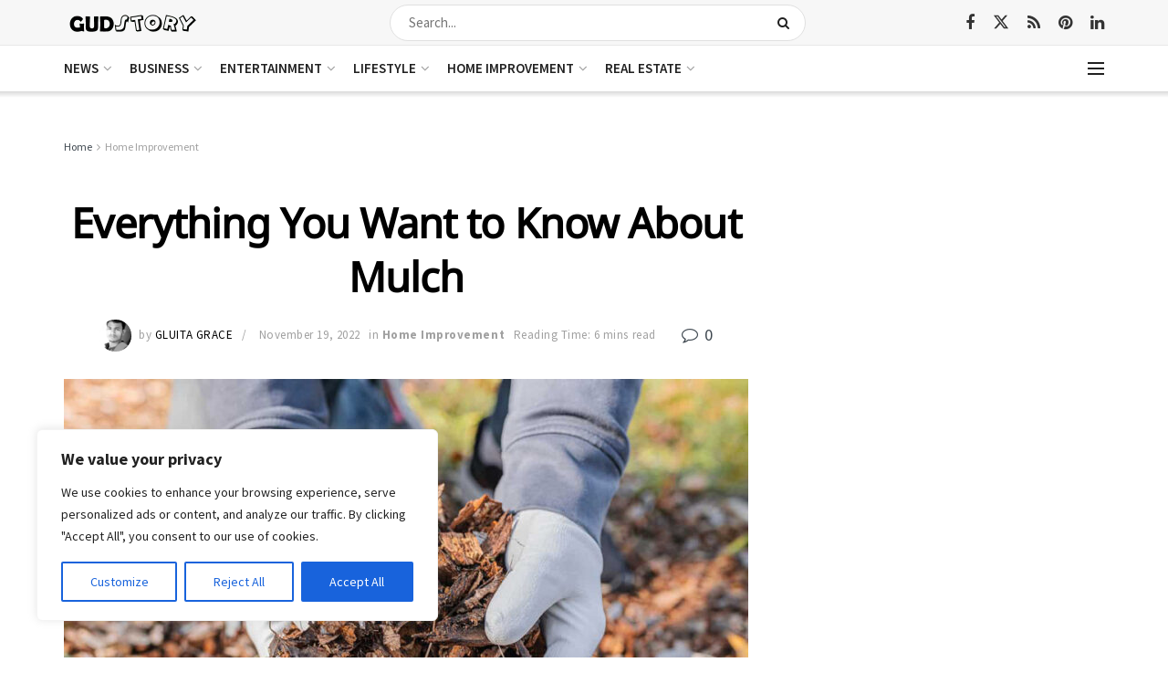

--- FILE ---
content_type: text/html; charset=UTF-8
request_url: https://www.gudstory.com/everything-you-want-to-know-about-mulch/
body_size: 53243
content:
<!doctype html>
<!--[if lt IE 7]> <html class="no-js lt-ie9 lt-ie8 lt-ie7" lang="en-US" prefix="og: https://ogp.me/ns#"> <![endif]-->
<!--[if IE 7]>    <html class="no-js lt-ie9 lt-ie8" lang="en-US" prefix="og: https://ogp.me/ns#"> <![endif]-->
<!--[if IE 8]>    <html class="no-js lt-ie9" lang="en-US" prefix="og: https://ogp.me/ns#"> <![endif]-->
<!--[if IE 9]>    <html class="no-js lt-ie10" lang="en-US" prefix="og: https://ogp.me/ns#"> <![endif]-->
<!--[if gt IE 8]><!--> <html class="no-js" lang="en-US" prefix="og: https://ogp.me/ns#"> <!--<![endif]-->
<head>
    <meta http-equiv="Content-Type" content="text/html; charset=UTF-8" />
    <meta name='viewport' content='width=device-width, initial-scale=1, user-scalable=yes' />
    <link rel="profile" href="http://gmpg.org/xfn/11" />
    <link rel="pingback" href="https://www.gudstory.com/xmlrpc.php" />
    			<script type="text/javascript">
			  var jnews_ajax_url = '/?ajax-request=jnews'
			</script>
			<script type="text/javascript">;window.jnews=window.jnews||{},window.jnews.library=window.jnews.library||{},window.jnews.library=function(){"use strict";var e=this;e.win=window,e.doc=document,e.noop=function(){},e.globalBody=e.doc.getElementsByTagName("body")[0],e.globalBody=e.globalBody?e.globalBody:e.doc,e.win.jnewsDataStorage=e.win.jnewsDataStorage||{_storage:new WeakMap,put:function(e,t,n){this._storage.has(e)||this._storage.set(e,new Map),this._storage.get(e).set(t,n)},get:function(e,t){return this._storage.get(e).get(t)},has:function(e,t){return this._storage.has(e)&&this._storage.get(e).has(t)},remove:function(e,t){var n=this._storage.get(e).delete(t);return 0===!this._storage.get(e).size&&this._storage.delete(e),n}},e.windowWidth=function(){return e.win.innerWidth||e.docEl.clientWidth||e.globalBody.clientWidth},e.windowHeight=function(){return e.win.innerHeight||e.docEl.clientHeight||e.globalBody.clientHeight},e.requestAnimationFrame=e.win.requestAnimationFrame||e.win.webkitRequestAnimationFrame||e.win.mozRequestAnimationFrame||e.win.msRequestAnimationFrame||window.oRequestAnimationFrame||function(e){return setTimeout(e,1e3/60)},e.cancelAnimationFrame=e.win.cancelAnimationFrame||e.win.webkitCancelAnimationFrame||e.win.webkitCancelRequestAnimationFrame||e.win.mozCancelAnimationFrame||e.win.msCancelRequestAnimationFrame||e.win.oCancelRequestAnimationFrame||function(e){clearTimeout(e)},e.classListSupport="classList"in document.createElement("_"),e.hasClass=e.classListSupport?function(e,t){return e.classList.contains(t)}:function(e,t){return e.className.indexOf(t)>=0},e.addClass=e.classListSupport?function(t,n){e.hasClass(t,n)||t.classList.add(n)}:function(t,n){e.hasClass(t,n)||(t.className+=" "+n)},e.removeClass=e.classListSupport?function(t,n){e.hasClass(t,n)&&t.classList.remove(n)}:function(t,n){e.hasClass(t,n)&&(t.className=t.className.replace(n,""))},e.objKeys=function(e){var t=[];for(var n in e)Object.prototype.hasOwnProperty.call(e,n)&&t.push(n);return t},e.isObjectSame=function(e,t){var n=!0;return JSON.stringify(e)!==JSON.stringify(t)&&(n=!1),n},e.extend=function(){for(var e,t,n,o=arguments[0]||{},i=1,a=arguments.length;i<a;i++)if(null!==(e=arguments[i]))for(t in e)o!==(n=e[t])&&void 0!==n&&(o[t]=n);return o},e.dataStorage=e.win.jnewsDataStorage,e.isVisible=function(e){return 0!==e.offsetWidth&&0!==e.offsetHeight||e.getBoundingClientRect().length},e.getHeight=function(e){return e.offsetHeight||e.clientHeight||e.getBoundingClientRect().height},e.getWidth=function(e){return e.offsetWidth||e.clientWidth||e.getBoundingClientRect().width},e.supportsPassive=!1;try{var t=Object.defineProperty({},"passive",{get:function(){e.supportsPassive=!0}});"createEvent"in e.doc?e.win.addEventListener("test",null,t):"fireEvent"in e.doc&&e.win.attachEvent("test",null)}catch(e){}e.passiveOption=!!e.supportsPassive&&{passive:!0},e.setStorage=function(e,t){e="jnews-"+e;var n={expired:Math.floor(((new Date).getTime()+432e5)/1e3)};t=Object.assign(n,t);localStorage.setItem(e,JSON.stringify(t))},e.getStorage=function(e){e="jnews-"+e;var t=localStorage.getItem(e);return null!==t&&0<t.length?JSON.parse(localStorage.getItem(e)):{}},e.expiredStorage=function(){var t,n="jnews-";for(var o in localStorage)o.indexOf(n)>-1&&"undefined"!==(t=e.getStorage(o.replace(n,""))).expired&&t.expired<Math.floor((new Date).getTime()/1e3)&&localStorage.removeItem(o)},e.addEvents=function(t,n,o){for(var i in n){var a=["touchstart","touchmove"].indexOf(i)>=0&&!o&&e.passiveOption;"createEvent"in e.doc?t.addEventListener(i,n[i],a):"fireEvent"in e.doc&&t.attachEvent("on"+i,n[i])}},e.removeEvents=function(t,n){for(var o in n)"createEvent"in e.doc?t.removeEventListener(o,n[o]):"fireEvent"in e.doc&&t.detachEvent("on"+o,n[o])},e.triggerEvents=function(t,n,o){var i;o=o||{detail:null};return"createEvent"in e.doc?(!(i=e.doc.createEvent("CustomEvent")||new CustomEvent(n)).initCustomEvent||i.initCustomEvent(n,!0,!1,o),void t.dispatchEvent(i)):"fireEvent"in e.doc?((i=e.doc.createEventObject()).eventType=n,void t.fireEvent("on"+i.eventType,i)):void 0},e.getParents=function(t,n){void 0===n&&(n=e.doc);for(var o=[],i=t.parentNode,a=!1;!a;)if(i){var r=i;r.querySelectorAll(n).length?a=!0:(o.push(r),i=r.parentNode)}else o=[],a=!0;return o},e.forEach=function(e,t,n){for(var o=0,i=e.length;o<i;o++)t.call(n,e[o],o)},e.getText=function(e){return e.innerText||e.textContent},e.setText=function(e,t){var n="object"==typeof t?t.innerText||t.textContent:t;e.innerText&&(e.innerText=n),e.textContent&&(e.textContent=n)},e.httpBuildQuery=function(t){return e.objKeys(t).reduce(function t(n){var o=arguments.length>1&&void 0!==arguments[1]?arguments[1]:null;return function(i,a){var r=n[a];a=encodeURIComponent(a);var s=o?"".concat(o,"[").concat(a,"]"):a;return null==r||"function"==typeof r?(i.push("".concat(s,"=")),i):["number","boolean","string"].includes(typeof r)?(i.push("".concat(s,"=").concat(encodeURIComponent(r))),i):(i.push(e.objKeys(r).reduce(t(r,s),[]).join("&")),i)}}(t),[]).join("&")},e.get=function(t,n,o,i){return o="function"==typeof o?o:e.noop,e.ajax("GET",t,n,o,i)},e.post=function(t,n,o,i){return o="function"==typeof o?o:e.noop,e.ajax("POST",t,n,o,i)},e.ajax=function(t,n,o,i,a){var r=new XMLHttpRequest,s=n,c=e.httpBuildQuery(o);if(t=-1!=["GET","POST"].indexOf(t)?t:"GET",r.open(t,s+("GET"==t?"?"+c:""),!0),"POST"==t&&r.setRequestHeader("Content-type","application/x-www-form-urlencoded"),r.setRequestHeader("X-Requested-With","XMLHttpRequest"),r.onreadystatechange=function(){4===r.readyState&&200<=r.status&&300>r.status&&"function"==typeof i&&i.call(void 0,r.response)},void 0!==a&&!a){return{xhr:r,send:function(){r.send("POST"==t?c:null)}}}return r.send("POST"==t?c:null),{xhr:r}},e.scrollTo=function(t,n,o){function i(e,t,n){this.start=this.position(),this.change=e-this.start,this.currentTime=0,this.increment=20,this.duration=void 0===n?500:n,this.callback=t,this.finish=!1,this.animateScroll()}return Math.easeInOutQuad=function(e,t,n,o){return(e/=o/2)<1?n/2*e*e+t:-n/2*(--e*(e-2)-1)+t},i.prototype.stop=function(){this.finish=!0},i.prototype.move=function(t){e.doc.documentElement.scrollTop=t,e.globalBody.parentNode.scrollTop=t,e.globalBody.scrollTop=t},i.prototype.position=function(){return e.doc.documentElement.scrollTop||e.globalBody.parentNode.scrollTop||e.globalBody.scrollTop},i.prototype.animateScroll=function(){this.currentTime+=this.increment;var t=Math.easeInOutQuad(this.currentTime,this.start,this.change,this.duration);this.move(t),this.currentTime<this.duration&&!this.finish?e.requestAnimationFrame.call(e.win,this.animateScroll.bind(this)):this.callback&&"function"==typeof this.callback&&this.callback()},new i(t,n,o)},e.unwrap=function(t){var n,o=t;e.forEach(t,(function(e,t){n?n+=e:n=e})),o.replaceWith(n)},e.performance={start:function(e){performance.mark(e+"Start")},stop:function(e){performance.mark(e+"End"),performance.measure(e,e+"Start",e+"End")}},e.fps=function(){var t=0,n=0,o=0;!function(){var i=t=0,a=0,r=0,s=document.getElementById("fpsTable"),c=function(t){void 0===document.getElementsByTagName("body")[0]?e.requestAnimationFrame.call(e.win,(function(){c(t)})):document.getElementsByTagName("body")[0].appendChild(t)};null===s&&((s=document.createElement("div")).style.position="fixed",s.style.top="120px",s.style.left="10px",s.style.width="100px",s.style.height="20px",s.style.border="1px solid black",s.style.fontSize="11px",s.style.zIndex="100000",s.style.backgroundColor="white",s.id="fpsTable",c(s));var l=function(){o++,n=Date.now(),(a=(o/(r=(n-t)/1e3)).toPrecision(2))!=i&&(i=a,s.innerHTML=i+"fps"),1<r&&(t=n,o=0),e.requestAnimationFrame.call(e.win,l)};l()}()},e.instr=function(e,t){for(var n=0;n<t.length;n++)if(-1!==e.toLowerCase().indexOf(t[n].toLowerCase()))return!0},e.winLoad=function(t,n){function o(o){if("complete"===e.doc.readyState||"interactive"===e.doc.readyState)return!o||n?setTimeout(t,n||1):t(o),1}o()||e.addEvents(e.win,{load:o})},e.docReady=function(t,n){function o(o){if("complete"===e.doc.readyState||"interactive"===e.doc.readyState)return!o||n?setTimeout(t,n||1):t(o),1}o()||e.addEvents(e.doc,{DOMContentLoaded:o})},e.fireOnce=function(){e.docReady((function(){e.assets=e.assets||[],e.assets.length&&(e.boot(),e.load_assets())}),50)},e.boot=function(){e.length&&e.doc.querySelectorAll("style[media]").forEach((function(e){"not all"==e.getAttribute("media")&&e.removeAttribute("media")}))},e.create_js=function(t,n){var o=e.doc.createElement("script");switch(o.setAttribute("src",t),n){case"defer":o.setAttribute("defer",!0);break;case"async":o.setAttribute("async",!0);break;case"deferasync":o.setAttribute("defer",!0),o.setAttribute("async",!0)}e.globalBody.appendChild(o)},e.load_assets=function(){"object"==typeof e.assets&&e.forEach(e.assets.slice(0),(function(t,n){var o="";t.defer&&(o+="defer"),t.async&&(o+="async"),e.create_js(t.url,o);var i=e.assets.indexOf(t);i>-1&&e.assets.splice(i,1)})),e.assets=jnewsoption.au_scripts=window.jnewsads=[]},e.setCookie=function(e,t,n){var o="";if(n){var i=new Date;i.setTime(i.getTime()+24*n*60*60*1e3),o="; expires="+i.toUTCString()}document.cookie=e+"="+(t||"")+o+"; path=/"},e.getCookie=function(e){for(var t=e+"=",n=document.cookie.split(";"),o=0;o<n.length;o++){for(var i=n[o];" "==i.charAt(0);)i=i.substring(1,i.length);if(0==i.indexOf(t))return i.substring(t.length,i.length)}return null},e.eraseCookie=function(e){document.cookie=e+"=; Path=/; Expires=Thu, 01 Jan 1970 00:00:01 GMT;"},e.docReady((function(){e.globalBody=e.globalBody==e.doc?e.doc.getElementsByTagName("body")[0]:e.globalBody,e.globalBody=e.globalBody?e.globalBody:e.doc})),e.winLoad((function(){e.winLoad((function(){var t=!1;if(void 0!==window.jnewsadmin)if(void 0!==window.file_version_checker){var n=e.objKeys(window.file_version_checker);n.length?n.forEach((function(e){t||"10.0.4"===window.file_version_checker[e]||(t=!0)})):t=!0}else t=!0;t&&(window.jnewsHelper.getMessage(),window.jnewsHelper.getNotice())}),2500)}))},window.jnews.library=new window.jnews.library;</script>
<!-- Search Engine Optimization by Rank Math PRO - https://rankmath.com/ -->
<title>Everything You Want to Know About Mulch, Mulch&#039;s Purposes</title>
<meta name="description" content="Mulch is a substance sprinkled over your soil and brimming with lawn advantages, ranging from leaves and wood chips to rubber and cloth."/>
<meta name="robots" content="follow, index, max-snippet:-1, max-video-preview:-1, max-image-preview:large"/>
<link rel="canonical" href="https://www.gudstory.com/everything-you-want-to-know-about-mulch/" />
<meta property="og:locale" content="en_US" />
<meta property="og:type" content="article" />
<meta property="og:title" content="Everything You Want to Know About Mulch, Mulch&#039;s Purposes" />
<meta property="og:description" content="Mulch is a substance sprinkled over your soil and brimming with lawn advantages, ranging from leaves and wood chips to rubber and cloth." />
<meta property="og:url" content="https://www.gudstory.com/everything-you-want-to-know-about-mulch/" />
<meta property="og:site_name" content="GudStory" />
<meta property="article:publisher" content="https://www.facebook.com/guddstory" />
<meta property="article:tag" content="Mulch" />
<meta property="article:section" content="Home Improvement" />
<meta property="og:updated_time" content="2022-11-19T19:26:44+00:00" />
<meta property="og:image" content="https://gudstory.s3.us-east-2.amazonaws.com/wp-content/uploads/2022/11/18023520/Mulch-1.jpg" />
<meta property="og:image:secure_url" content="https://gudstory.s3.us-east-2.amazonaws.com/wp-content/uploads/2022/11/18023520/Mulch-1.jpg" />
<meta property="og:image:width" content="900" />
<meta property="og:image:height" content="600" />
<meta property="og:image:alt" content="Mulch" />
<meta property="og:image:type" content="image/jpeg" />
<meta property="article:published_time" content="2022-11-18T03:11:04+00:00" />
<meta property="article:modified_time" content="2022-11-19T19:26:44+00:00" />
<meta name="twitter:card" content="summary_large_image" />
<meta name="twitter:title" content="Everything You Want to Know About Mulch, Mulch&#039;s Purposes" />
<meta name="twitter:description" content="Mulch is a substance sprinkled over your soil and brimming with lawn advantages, ranging from leaves and wood chips to rubber and cloth." />
<meta name="twitter:image" content="https://gudstory.s3.us-east-2.amazonaws.com/wp-content/uploads/2022/11/18023520/Mulch-1.jpg" />
<meta name="twitter:label1" content="Written by" />
<meta name="twitter:data1" content="Gluita Grace" />
<meta name="twitter:label2" content="Time to read" />
<meta name="twitter:data2" content="5 minutes" />
<script type="application/ld+json" class="rank-math-schema-pro">{"@context":"https://schema.org","@graph":[{"@type":["Person","Organization"],"@id":"https://www.gudstory.com/#person","name":"GudStory","sameAs":["https://www.facebook.com/guddstory"],"logo":{"@type":"ImageObject","@id":"https://www.gudstory.com/#logo","url":"https://gudstory.s3.us-east-2.amazonaws.com/wp-content/uploads/2021/04/02020538/Gudstory_logo.jpg","contentUrl":"https://gudstory.s3.us-east-2.amazonaws.com/wp-content/uploads/2021/04/02020538/Gudstory_logo.jpg","caption":"GudStory","inLanguage":"en-US","width":"112","height":"112"},"image":{"@type":"ImageObject","@id":"https://www.gudstory.com/#logo","url":"https://gudstory.s3.us-east-2.amazonaws.com/wp-content/uploads/2021/04/02020538/Gudstory_logo.jpg","contentUrl":"https://gudstory.s3.us-east-2.amazonaws.com/wp-content/uploads/2021/04/02020538/Gudstory_logo.jpg","caption":"GudStory","inLanguage":"en-US","width":"112","height":"112"}},{"@type":"WebSite","@id":"https://www.gudstory.com/#website","url":"https://www.gudstory.com","name":"GudStory","alternateName":"GudStory Media","publisher":{"@id":"https://www.gudstory.com/#person"},"inLanguage":"en-US"},{"@type":"ImageObject","@id":"https://gudstory.s3.us-east-2.amazonaws.com/wp-content/uploads/2022/11/18023520/Mulch-1.jpg","url":"https://gudstory.s3.us-east-2.amazonaws.com/wp-content/uploads/2022/11/18023520/Mulch-1.jpg","width":"900","height":"600","caption":"Mulch","inLanguage":"en-US"},{"@type":"BreadcrumbList","@id":"https://www.gudstory.com/everything-you-want-to-know-about-mulch/#breadcrumb","itemListElement":[{"@type":"ListItem","position":"1","item":{"@id":"https://gudstory.com","name":"Home"}},{"@type":"ListItem","position":"2","item":{"@id":"https://www.gudstory.com/category/home-improvement/","name":"Home Improvement"}},{"@type":"ListItem","position":"3","item":{"@id":"https://www.gudstory.com/everything-you-want-to-know-about-mulch/","name":"Everything You Want to Know About Mulch"}}]},{"@type":"WebPage","@id":"https://www.gudstory.com/everything-you-want-to-know-about-mulch/#webpage","url":"https://www.gudstory.com/everything-you-want-to-know-about-mulch/","name":"Everything You Want to Know About Mulch, Mulch&#039;s Purposes","datePublished":"2022-11-18T03:11:04+00:00","dateModified":"2022-11-19T19:26:44+00:00","isPartOf":{"@id":"https://www.gudstory.com/#website"},"primaryImageOfPage":{"@id":"https://gudstory.s3.us-east-2.amazonaws.com/wp-content/uploads/2022/11/18023520/Mulch-1.jpg"},"inLanguage":"en-US","breadcrumb":{"@id":"https://www.gudstory.com/everything-you-want-to-know-about-mulch/#breadcrumb"}},{"@type":"Person","@id":"https://www.gudstory.com/author/glutia21/","name":"Gluita Grace","url":"https://www.gudstory.com/author/glutia21/","image":{"@type":"ImageObject","@id":"https://gudstory.s3.us-east-2.amazonaws.com/wp-content/uploads/2022/11/06043205/Sudheer-Profile-350x350.jpg","url":"https://gudstory.s3.us-east-2.amazonaws.com/wp-content/uploads/2022/11/06043205/Sudheer-Profile-350x350.jpg","caption":"Gluita Grace","inLanguage":"en-US"}},{"@type":"NewsArticle","headline":"Everything You Want to Know About Mulch, Mulch&#039;s Purposes","keywords":"Mulch","datePublished":"2022-11-18T03:11:04+00:00","dateModified":"2022-11-19T19:26:44+00:00","articleSection":"Home Improvement","author":{"@id":"https://www.gudstory.com/author/glutia21/","name":"Gluita Grace"},"publisher":{"@id":"https://www.gudstory.com/#person"},"description":"Mulch is a substance sprinkled over your soil and brimming with lawn advantages, ranging from leaves and wood chips to rubber and cloth.","copyrightYear":"2022","copyrightHolder":{"@id":"https://www.gudstory.com/#person"},"name":"Everything You Want to Know About Mulch, Mulch&#039;s Purposes","@id":"https://www.gudstory.com/everything-you-want-to-know-about-mulch/#richSnippet","isPartOf":{"@id":"https://www.gudstory.com/everything-you-want-to-know-about-mulch/#webpage"},"image":{"@id":"https://gudstory.s3.us-east-2.amazonaws.com/wp-content/uploads/2022/11/18023520/Mulch-1.jpg"},"inLanguage":"en-US","mainEntityOfPage":{"@id":"https://www.gudstory.com/everything-you-want-to-know-about-mulch/#webpage"}}]}</script>
<!-- /Rank Math WordPress SEO plugin -->

<link rel='dns-prefetch' href='//www.googletagmanager.com' />

<link rel='dns-prefetch' href='//pagead2.googlesyndication.com' />

<link rel="alternate" type="application/rss+xml" title="GudStory &raquo; Feed" href="https://www.gudstory.com/feed/" />
<link rel="alternate" type="application/rss+xml" title="GudStory &raquo; Comments Feed" href="https://www.gudstory.com/comments/feed/" />
<link rel="alternate" type="application/rss+xml" title="GudStory &raquo; Everything You Want to Know About Mulch Comments Feed" href="https://www.gudstory.com/everything-you-want-to-know-about-mulch/feed/" />
<link rel="alternate" title="oEmbed (JSON)" type="application/json+oembed" href="https://www.gudstory.com/wp-json/oembed/1.0/embed?url=https%3A%2F%2Fwww.gudstory.com%2Feverything-you-want-to-know-about-mulch%2F" />
<link rel="alternate" title="oEmbed (XML)" type="text/xml+oembed" href="https://www.gudstory.com/wp-json/oembed/1.0/embed?url=https%3A%2F%2Fwww.gudstory.com%2Feverything-you-want-to-know-about-mulch%2F&#038;format=xml" />
<link rel="alternate" type="application/rss+xml" title="GudStory &raquo; Stories Feed" href="https://www.gudstory.com/stories/feed/"><style id='wp-img-auto-sizes-contain-inline-css' type='text/css'>
img:is([sizes=auto i],[sizes^="auto," i]){contain-intrinsic-size:3000px 1500px}
/*# sourceURL=wp-img-auto-sizes-contain-inline-css */
</style>
<style id='wp-emoji-styles-inline-css' type='text/css'>

	img.wp-smiley, img.emoji {
		display: inline !important;
		border: none !important;
		box-shadow: none !important;
		height: 1em !important;
		width: 1em !important;
		margin: 0 0.07em !important;
		vertical-align: -0.1em !important;
		background: none !important;
		padding: 0 !important;
	}
/*# sourceURL=wp-emoji-styles-inline-css */
</style>
<style id='wp-block-library-inline-css' type='text/css'>
:root{--wp-block-synced-color:#7a00df;--wp-block-synced-color--rgb:122,0,223;--wp-bound-block-color:var(--wp-block-synced-color);--wp-editor-canvas-background:#ddd;--wp-admin-theme-color:#007cba;--wp-admin-theme-color--rgb:0,124,186;--wp-admin-theme-color-darker-10:#006ba1;--wp-admin-theme-color-darker-10--rgb:0,107,160.5;--wp-admin-theme-color-darker-20:#005a87;--wp-admin-theme-color-darker-20--rgb:0,90,135;--wp-admin-border-width-focus:2px}@media (min-resolution:192dpi){:root{--wp-admin-border-width-focus:1.5px}}.wp-element-button{cursor:pointer}:root .has-very-light-gray-background-color{background-color:#eee}:root .has-very-dark-gray-background-color{background-color:#313131}:root .has-very-light-gray-color{color:#eee}:root .has-very-dark-gray-color{color:#313131}:root .has-vivid-green-cyan-to-vivid-cyan-blue-gradient-background{background:linear-gradient(135deg,#00d084,#0693e3)}:root .has-purple-crush-gradient-background{background:linear-gradient(135deg,#34e2e4,#4721fb 50%,#ab1dfe)}:root .has-hazy-dawn-gradient-background{background:linear-gradient(135deg,#faaca8,#dad0ec)}:root .has-subdued-olive-gradient-background{background:linear-gradient(135deg,#fafae1,#67a671)}:root .has-atomic-cream-gradient-background{background:linear-gradient(135deg,#fdd79a,#004a59)}:root .has-nightshade-gradient-background{background:linear-gradient(135deg,#330968,#31cdcf)}:root .has-midnight-gradient-background{background:linear-gradient(135deg,#020381,#2874fc)}:root{--wp--preset--font-size--normal:16px;--wp--preset--font-size--huge:42px}.has-regular-font-size{font-size:1em}.has-larger-font-size{font-size:2.625em}.has-normal-font-size{font-size:var(--wp--preset--font-size--normal)}.has-huge-font-size{font-size:var(--wp--preset--font-size--huge)}.has-text-align-center{text-align:center}.has-text-align-left{text-align:left}.has-text-align-right{text-align:right}.has-fit-text{white-space:nowrap!important}#end-resizable-editor-section{display:none}.aligncenter{clear:both}.items-justified-left{justify-content:flex-start}.items-justified-center{justify-content:center}.items-justified-right{justify-content:flex-end}.items-justified-space-between{justify-content:space-between}.screen-reader-text{border:0;clip-path:inset(50%);height:1px;margin:-1px;overflow:hidden;padding:0;position:absolute;width:1px;word-wrap:normal!important}.screen-reader-text:focus{background-color:#ddd;clip-path:none;color:#444;display:block;font-size:1em;height:auto;left:5px;line-height:normal;padding:15px 23px 14px;text-decoration:none;top:5px;width:auto;z-index:100000}html :where(.has-border-color){border-style:solid}html :where([style*=border-top-color]){border-top-style:solid}html :where([style*=border-right-color]){border-right-style:solid}html :where([style*=border-bottom-color]){border-bottom-style:solid}html :where([style*=border-left-color]){border-left-style:solid}html :where([style*=border-width]){border-style:solid}html :where([style*=border-top-width]){border-top-style:solid}html :where([style*=border-right-width]){border-right-style:solid}html :where([style*=border-bottom-width]){border-bottom-style:solid}html :where([style*=border-left-width]){border-left-style:solid}html :where(img[class*=wp-image-]){height:auto;max-width:100%}:where(figure){margin:0 0 1em}html :where(.is-position-sticky){--wp-admin--admin-bar--position-offset:var(--wp-admin--admin-bar--height,0px)}@media screen and (max-width:600px){html :where(.is-position-sticky){--wp-admin--admin-bar--position-offset:0px}}

/*# sourceURL=wp-block-library-inline-css */
</style><style id='wp-block-heading-inline-css' type='text/css'>
h1:where(.wp-block-heading).has-background,h2:where(.wp-block-heading).has-background,h3:where(.wp-block-heading).has-background,h4:where(.wp-block-heading).has-background,h5:where(.wp-block-heading).has-background,h6:where(.wp-block-heading).has-background{padding:1.25em 2.375em}h1.has-text-align-left[style*=writing-mode]:where([style*=vertical-lr]),h1.has-text-align-right[style*=writing-mode]:where([style*=vertical-rl]),h2.has-text-align-left[style*=writing-mode]:where([style*=vertical-lr]),h2.has-text-align-right[style*=writing-mode]:where([style*=vertical-rl]),h3.has-text-align-left[style*=writing-mode]:where([style*=vertical-lr]),h3.has-text-align-right[style*=writing-mode]:where([style*=vertical-rl]),h4.has-text-align-left[style*=writing-mode]:where([style*=vertical-lr]),h4.has-text-align-right[style*=writing-mode]:where([style*=vertical-rl]),h5.has-text-align-left[style*=writing-mode]:where([style*=vertical-lr]),h5.has-text-align-right[style*=writing-mode]:where([style*=vertical-rl]),h6.has-text-align-left[style*=writing-mode]:where([style*=vertical-lr]),h6.has-text-align-right[style*=writing-mode]:where([style*=vertical-rl]){rotate:180deg}
/*# sourceURL=https://www.gudstory.com/wp-includes/blocks/heading/style.min.css */
</style>
<style id='wp-block-image-inline-css' type='text/css'>
.wp-block-image>a,.wp-block-image>figure>a{display:inline-block}.wp-block-image img{box-sizing:border-box;height:auto;max-width:100%;vertical-align:bottom}@media not (prefers-reduced-motion){.wp-block-image img.hide{visibility:hidden}.wp-block-image img.show{animation:show-content-image .4s}}.wp-block-image[style*=border-radius] img,.wp-block-image[style*=border-radius]>a{border-radius:inherit}.wp-block-image.has-custom-border img{box-sizing:border-box}.wp-block-image.aligncenter{text-align:center}.wp-block-image.alignfull>a,.wp-block-image.alignwide>a{width:100%}.wp-block-image.alignfull img,.wp-block-image.alignwide img{height:auto;width:100%}.wp-block-image .aligncenter,.wp-block-image .alignleft,.wp-block-image .alignright,.wp-block-image.aligncenter,.wp-block-image.alignleft,.wp-block-image.alignright{display:table}.wp-block-image .aligncenter>figcaption,.wp-block-image .alignleft>figcaption,.wp-block-image .alignright>figcaption,.wp-block-image.aligncenter>figcaption,.wp-block-image.alignleft>figcaption,.wp-block-image.alignright>figcaption{caption-side:bottom;display:table-caption}.wp-block-image .alignleft{float:left;margin:.5em 1em .5em 0}.wp-block-image .alignright{float:right;margin:.5em 0 .5em 1em}.wp-block-image .aligncenter{margin-left:auto;margin-right:auto}.wp-block-image :where(figcaption){margin-bottom:1em;margin-top:.5em}.wp-block-image.is-style-circle-mask img{border-radius:9999px}@supports ((-webkit-mask-image:none) or (mask-image:none)) or (-webkit-mask-image:none){.wp-block-image.is-style-circle-mask img{border-radius:0;-webkit-mask-image:url('data:image/svg+xml;utf8,<svg viewBox="0 0 100 100" xmlns="http://www.w3.org/2000/svg"><circle cx="50" cy="50" r="50"/></svg>');mask-image:url('data:image/svg+xml;utf8,<svg viewBox="0 0 100 100" xmlns="http://www.w3.org/2000/svg"><circle cx="50" cy="50" r="50"/></svg>');mask-mode:alpha;-webkit-mask-position:center;mask-position:center;-webkit-mask-repeat:no-repeat;mask-repeat:no-repeat;-webkit-mask-size:contain;mask-size:contain}}:root :where(.wp-block-image.is-style-rounded img,.wp-block-image .is-style-rounded img){border-radius:9999px}.wp-block-image figure{margin:0}.wp-lightbox-container{display:flex;flex-direction:column;position:relative}.wp-lightbox-container img{cursor:zoom-in}.wp-lightbox-container img:hover+button{opacity:1}.wp-lightbox-container button{align-items:center;backdrop-filter:blur(16px) saturate(180%);background-color:#5a5a5a40;border:none;border-radius:4px;cursor:zoom-in;display:flex;height:20px;justify-content:center;opacity:0;padding:0;position:absolute;right:16px;text-align:center;top:16px;width:20px;z-index:100}@media not (prefers-reduced-motion){.wp-lightbox-container button{transition:opacity .2s ease}}.wp-lightbox-container button:focus-visible{outline:3px auto #5a5a5a40;outline:3px auto -webkit-focus-ring-color;outline-offset:3px}.wp-lightbox-container button:hover{cursor:pointer;opacity:1}.wp-lightbox-container button:focus{opacity:1}.wp-lightbox-container button:focus,.wp-lightbox-container button:hover,.wp-lightbox-container button:not(:hover):not(:active):not(.has-background){background-color:#5a5a5a40;border:none}.wp-lightbox-overlay{box-sizing:border-box;cursor:zoom-out;height:100vh;left:0;overflow:hidden;position:fixed;top:0;visibility:hidden;width:100%;z-index:100000}.wp-lightbox-overlay .close-button{align-items:center;cursor:pointer;display:flex;justify-content:center;min-height:40px;min-width:40px;padding:0;position:absolute;right:calc(env(safe-area-inset-right) + 16px);top:calc(env(safe-area-inset-top) + 16px);z-index:5000000}.wp-lightbox-overlay .close-button:focus,.wp-lightbox-overlay .close-button:hover,.wp-lightbox-overlay .close-button:not(:hover):not(:active):not(.has-background){background:none;border:none}.wp-lightbox-overlay .lightbox-image-container{height:var(--wp--lightbox-container-height);left:50%;overflow:hidden;position:absolute;top:50%;transform:translate(-50%,-50%);transform-origin:top left;width:var(--wp--lightbox-container-width);z-index:9999999999}.wp-lightbox-overlay .wp-block-image{align-items:center;box-sizing:border-box;display:flex;height:100%;justify-content:center;margin:0;position:relative;transform-origin:0 0;width:100%;z-index:3000000}.wp-lightbox-overlay .wp-block-image img{height:var(--wp--lightbox-image-height);min-height:var(--wp--lightbox-image-height);min-width:var(--wp--lightbox-image-width);width:var(--wp--lightbox-image-width)}.wp-lightbox-overlay .wp-block-image figcaption{display:none}.wp-lightbox-overlay button{background:none;border:none}.wp-lightbox-overlay .scrim{background-color:#fff;height:100%;opacity:.9;position:absolute;width:100%;z-index:2000000}.wp-lightbox-overlay.active{visibility:visible}@media not (prefers-reduced-motion){.wp-lightbox-overlay.active{animation:turn-on-visibility .25s both}.wp-lightbox-overlay.active img{animation:turn-on-visibility .35s both}.wp-lightbox-overlay.show-closing-animation:not(.active){animation:turn-off-visibility .35s both}.wp-lightbox-overlay.show-closing-animation:not(.active) img{animation:turn-off-visibility .25s both}.wp-lightbox-overlay.zoom.active{animation:none;opacity:1;visibility:visible}.wp-lightbox-overlay.zoom.active .lightbox-image-container{animation:lightbox-zoom-in .4s}.wp-lightbox-overlay.zoom.active .lightbox-image-container img{animation:none}.wp-lightbox-overlay.zoom.active .scrim{animation:turn-on-visibility .4s forwards}.wp-lightbox-overlay.zoom.show-closing-animation:not(.active){animation:none}.wp-lightbox-overlay.zoom.show-closing-animation:not(.active) .lightbox-image-container{animation:lightbox-zoom-out .4s}.wp-lightbox-overlay.zoom.show-closing-animation:not(.active) .lightbox-image-container img{animation:none}.wp-lightbox-overlay.zoom.show-closing-animation:not(.active) .scrim{animation:turn-off-visibility .4s forwards}}@keyframes show-content-image{0%{visibility:hidden}99%{visibility:hidden}to{visibility:visible}}@keyframes turn-on-visibility{0%{opacity:0}to{opacity:1}}@keyframes turn-off-visibility{0%{opacity:1;visibility:visible}99%{opacity:0;visibility:visible}to{opacity:0;visibility:hidden}}@keyframes lightbox-zoom-in{0%{transform:translate(calc((-100vw + var(--wp--lightbox-scrollbar-width))/2 + var(--wp--lightbox-initial-left-position)),calc(-50vh + var(--wp--lightbox-initial-top-position))) scale(var(--wp--lightbox-scale))}to{transform:translate(-50%,-50%) scale(1)}}@keyframes lightbox-zoom-out{0%{transform:translate(-50%,-50%) scale(1);visibility:visible}99%{visibility:visible}to{transform:translate(calc((-100vw + var(--wp--lightbox-scrollbar-width))/2 + var(--wp--lightbox-initial-left-position)),calc(-50vh + var(--wp--lightbox-initial-top-position))) scale(var(--wp--lightbox-scale));visibility:hidden}}
/*# sourceURL=https://www.gudstory.com/wp-includes/blocks/image/style.min.css */
</style>
<style id='wp-block-list-inline-css' type='text/css'>
ol,ul{box-sizing:border-box}:root :where(.wp-block-list.has-background){padding:1.25em 2.375em}
/*# sourceURL=https://www.gudstory.com/wp-includes/blocks/list/style.min.css */
</style>
<style id='wp-block-paragraph-inline-css' type='text/css'>
.is-small-text{font-size:.875em}.is-regular-text{font-size:1em}.is-large-text{font-size:2.25em}.is-larger-text{font-size:3em}.has-drop-cap:not(:focus):first-letter{float:left;font-size:8.4em;font-style:normal;font-weight:100;line-height:.68;margin:.05em .1em 0 0;text-transform:uppercase}body.rtl .has-drop-cap:not(:focus):first-letter{float:none;margin-left:.1em}p.has-drop-cap.has-background{overflow:hidden}:root :where(p.has-background){padding:1.25em 2.375em}:where(p.has-text-color:not(.has-link-color)) a{color:inherit}p.has-text-align-left[style*="writing-mode:vertical-lr"],p.has-text-align-right[style*="writing-mode:vertical-rl"]{rotate:180deg}
/*# sourceURL=https://www.gudstory.com/wp-includes/blocks/paragraph/style.min.css */
</style>
<style id='global-styles-inline-css' type='text/css'>
:root{--wp--preset--aspect-ratio--square: 1;--wp--preset--aspect-ratio--4-3: 4/3;--wp--preset--aspect-ratio--3-4: 3/4;--wp--preset--aspect-ratio--3-2: 3/2;--wp--preset--aspect-ratio--2-3: 2/3;--wp--preset--aspect-ratio--16-9: 16/9;--wp--preset--aspect-ratio--9-16: 9/16;--wp--preset--color--black: #000000;--wp--preset--color--cyan-bluish-gray: #abb8c3;--wp--preset--color--white: #ffffff;--wp--preset--color--pale-pink: #f78da7;--wp--preset--color--vivid-red: #cf2e2e;--wp--preset--color--luminous-vivid-orange: #ff6900;--wp--preset--color--luminous-vivid-amber: #fcb900;--wp--preset--color--light-green-cyan: #7bdcb5;--wp--preset--color--vivid-green-cyan: #00d084;--wp--preset--color--pale-cyan-blue: #8ed1fc;--wp--preset--color--vivid-cyan-blue: #0693e3;--wp--preset--color--vivid-purple: #9b51e0;--wp--preset--gradient--vivid-cyan-blue-to-vivid-purple: linear-gradient(135deg,rgb(6,147,227) 0%,rgb(155,81,224) 100%);--wp--preset--gradient--light-green-cyan-to-vivid-green-cyan: linear-gradient(135deg,rgb(122,220,180) 0%,rgb(0,208,130) 100%);--wp--preset--gradient--luminous-vivid-amber-to-luminous-vivid-orange: linear-gradient(135deg,rgb(252,185,0) 0%,rgb(255,105,0) 100%);--wp--preset--gradient--luminous-vivid-orange-to-vivid-red: linear-gradient(135deg,rgb(255,105,0) 0%,rgb(207,46,46) 100%);--wp--preset--gradient--very-light-gray-to-cyan-bluish-gray: linear-gradient(135deg,rgb(238,238,238) 0%,rgb(169,184,195) 100%);--wp--preset--gradient--cool-to-warm-spectrum: linear-gradient(135deg,rgb(74,234,220) 0%,rgb(151,120,209) 20%,rgb(207,42,186) 40%,rgb(238,44,130) 60%,rgb(251,105,98) 80%,rgb(254,248,76) 100%);--wp--preset--gradient--blush-light-purple: linear-gradient(135deg,rgb(255,206,236) 0%,rgb(152,150,240) 100%);--wp--preset--gradient--blush-bordeaux: linear-gradient(135deg,rgb(254,205,165) 0%,rgb(254,45,45) 50%,rgb(107,0,62) 100%);--wp--preset--gradient--luminous-dusk: linear-gradient(135deg,rgb(255,203,112) 0%,rgb(199,81,192) 50%,rgb(65,88,208) 100%);--wp--preset--gradient--pale-ocean: linear-gradient(135deg,rgb(255,245,203) 0%,rgb(182,227,212) 50%,rgb(51,167,181) 100%);--wp--preset--gradient--electric-grass: linear-gradient(135deg,rgb(202,248,128) 0%,rgb(113,206,126) 100%);--wp--preset--gradient--midnight: linear-gradient(135deg,rgb(2,3,129) 0%,rgb(40,116,252) 100%);--wp--preset--font-size--small: 13px;--wp--preset--font-size--medium: 20px;--wp--preset--font-size--large: 36px;--wp--preset--font-size--x-large: 42px;--wp--preset--spacing--20: 0.44rem;--wp--preset--spacing--30: 0.67rem;--wp--preset--spacing--40: 1rem;--wp--preset--spacing--50: 1.5rem;--wp--preset--spacing--60: 2.25rem;--wp--preset--spacing--70: 3.38rem;--wp--preset--spacing--80: 5.06rem;--wp--preset--shadow--natural: 6px 6px 9px rgba(0, 0, 0, 0.2);--wp--preset--shadow--deep: 12px 12px 50px rgba(0, 0, 0, 0.4);--wp--preset--shadow--sharp: 6px 6px 0px rgba(0, 0, 0, 0.2);--wp--preset--shadow--outlined: 6px 6px 0px -3px rgb(255, 255, 255), 6px 6px rgb(0, 0, 0);--wp--preset--shadow--crisp: 6px 6px 0px rgb(0, 0, 0);}:where(.is-layout-flex){gap: 0.5em;}:where(.is-layout-grid){gap: 0.5em;}body .is-layout-flex{display: flex;}.is-layout-flex{flex-wrap: wrap;align-items: center;}.is-layout-flex > :is(*, div){margin: 0;}body .is-layout-grid{display: grid;}.is-layout-grid > :is(*, div){margin: 0;}:where(.wp-block-columns.is-layout-flex){gap: 2em;}:where(.wp-block-columns.is-layout-grid){gap: 2em;}:where(.wp-block-post-template.is-layout-flex){gap: 1.25em;}:where(.wp-block-post-template.is-layout-grid){gap: 1.25em;}.has-black-color{color: var(--wp--preset--color--black) !important;}.has-cyan-bluish-gray-color{color: var(--wp--preset--color--cyan-bluish-gray) !important;}.has-white-color{color: var(--wp--preset--color--white) !important;}.has-pale-pink-color{color: var(--wp--preset--color--pale-pink) !important;}.has-vivid-red-color{color: var(--wp--preset--color--vivid-red) !important;}.has-luminous-vivid-orange-color{color: var(--wp--preset--color--luminous-vivid-orange) !important;}.has-luminous-vivid-amber-color{color: var(--wp--preset--color--luminous-vivid-amber) !important;}.has-light-green-cyan-color{color: var(--wp--preset--color--light-green-cyan) !important;}.has-vivid-green-cyan-color{color: var(--wp--preset--color--vivid-green-cyan) !important;}.has-pale-cyan-blue-color{color: var(--wp--preset--color--pale-cyan-blue) !important;}.has-vivid-cyan-blue-color{color: var(--wp--preset--color--vivid-cyan-blue) !important;}.has-vivid-purple-color{color: var(--wp--preset--color--vivid-purple) !important;}.has-black-background-color{background-color: var(--wp--preset--color--black) !important;}.has-cyan-bluish-gray-background-color{background-color: var(--wp--preset--color--cyan-bluish-gray) !important;}.has-white-background-color{background-color: var(--wp--preset--color--white) !important;}.has-pale-pink-background-color{background-color: var(--wp--preset--color--pale-pink) !important;}.has-vivid-red-background-color{background-color: var(--wp--preset--color--vivid-red) !important;}.has-luminous-vivid-orange-background-color{background-color: var(--wp--preset--color--luminous-vivid-orange) !important;}.has-luminous-vivid-amber-background-color{background-color: var(--wp--preset--color--luminous-vivid-amber) !important;}.has-light-green-cyan-background-color{background-color: var(--wp--preset--color--light-green-cyan) !important;}.has-vivid-green-cyan-background-color{background-color: var(--wp--preset--color--vivid-green-cyan) !important;}.has-pale-cyan-blue-background-color{background-color: var(--wp--preset--color--pale-cyan-blue) !important;}.has-vivid-cyan-blue-background-color{background-color: var(--wp--preset--color--vivid-cyan-blue) !important;}.has-vivid-purple-background-color{background-color: var(--wp--preset--color--vivid-purple) !important;}.has-black-border-color{border-color: var(--wp--preset--color--black) !important;}.has-cyan-bluish-gray-border-color{border-color: var(--wp--preset--color--cyan-bluish-gray) !important;}.has-white-border-color{border-color: var(--wp--preset--color--white) !important;}.has-pale-pink-border-color{border-color: var(--wp--preset--color--pale-pink) !important;}.has-vivid-red-border-color{border-color: var(--wp--preset--color--vivid-red) !important;}.has-luminous-vivid-orange-border-color{border-color: var(--wp--preset--color--luminous-vivid-orange) !important;}.has-luminous-vivid-amber-border-color{border-color: var(--wp--preset--color--luminous-vivid-amber) !important;}.has-light-green-cyan-border-color{border-color: var(--wp--preset--color--light-green-cyan) !important;}.has-vivid-green-cyan-border-color{border-color: var(--wp--preset--color--vivid-green-cyan) !important;}.has-pale-cyan-blue-border-color{border-color: var(--wp--preset--color--pale-cyan-blue) !important;}.has-vivid-cyan-blue-border-color{border-color: var(--wp--preset--color--vivid-cyan-blue) !important;}.has-vivid-purple-border-color{border-color: var(--wp--preset--color--vivid-purple) !important;}.has-vivid-cyan-blue-to-vivid-purple-gradient-background{background: var(--wp--preset--gradient--vivid-cyan-blue-to-vivid-purple) !important;}.has-light-green-cyan-to-vivid-green-cyan-gradient-background{background: var(--wp--preset--gradient--light-green-cyan-to-vivid-green-cyan) !important;}.has-luminous-vivid-amber-to-luminous-vivid-orange-gradient-background{background: var(--wp--preset--gradient--luminous-vivid-amber-to-luminous-vivid-orange) !important;}.has-luminous-vivid-orange-to-vivid-red-gradient-background{background: var(--wp--preset--gradient--luminous-vivid-orange-to-vivid-red) !important;}.has-very-light-gray-to-cyan-bluish-gray-gradient-background{background: var(--wp--preset--gradient--very-light-gray-to-cyan-bluish-gray) !important;}.has-cool-to-warm-spectrum-gradient-background{background: var(--wp--preset--gradient--cool-to-warm-spectrum) !important;}.has-blush-light-purple-gradient-background{background: var(--wp--preset--gradient--blush-light-purple) !important;}.has-blush-bordeaux-gradient-background{background: var(--wp--preset--gradient--blush-bordeaux) !important;}.has-luminous-dusk-gradient-background{background: var(--wp--preset--gradient--luminous-dusk) !important;}.has-pale-ocean-gradient-background{background: var(--wp--preset--gradient--pale-ocean) !important;}.has-electric-grass-gradient-background{background: var(--wp--preset--gradient--electric-grass) !important;}.has-midnight-gradient-background{background: var(--wp--preset--gradient--midnight) !important;}.has-small-font-size{font-size: var(--wp--preset--font-size--small) !important;}.has-medium-font-size{font-size: var(--wp--preset--font-size--medium) !important;}.has-large-font-size{font-size: var(--wp--preset--font-size--large) !important;}.has-x-large-font-size{font-size: var(--wp--preset--font-size--x-large) !important;}
/*# sourceURL=global-styles-inline-css */
</style>

<style id='classic-theme-styles-inline-css' type='text/css'>
/*! This file is auto-generated */
.wp-block-button__link{color:#fff;background-color:#32373c;border-radius:9999px;box-shadow:none;text-decoration:none;padding:calc(.667em + 2px) calc(1.333em + 2px);font-size:1.125em}.wp-block-file__button{background:#32373c;color:#fff;text-decoration:none}
/*# sourceURL=/wp-includes/css/classic-themes.min.css */
</style>
<link rel='stylesheet' id='editorskit-frontend-css' href='https://www.gudstory.com/wp-content/plugins/block-options/build/style.build.css?ver=new' type='text/css' media='all' />
<link rel='stylesheet' id='ez-toc-css' href='https://www.gudstory.com/wp-content/plugins/easy-table-of-contents/assets/css/screen.min.css?ver=2.0.79.2' type='text/css' media='all' />
<style id='ez-toc-inline-css' type='text/css'>
div#ez-toc-container .ez-toc-title {font-size: 120%;}div#ez-toc-container .ez-toc-title {font-weight: 500;}div#ez-toc-container ul li , div#ez-toc-container ul li a {font-size: 95%;}div#ez-toc-container ul li , div#ez-toc-container ul li a {font-weight: 500;}div#ez-toc-container nav ul ul li {font-size: 90%;}.ez-toc-box-title {font-weight: bold; margin-bottom: 10px; text-align: center; text-transform: uppercase; letter-spacing: 1px; color: #666; padding-bottom: 5px;position:absolute;top:-4%;left:5%;background-color: inherit;transition: top 0.3s ease;}.ez-toc-box-title.toc-closed {top:-25%;}
/*# sourceURL=ez-toc-inline-css */
</style>
<link rel='stylesheet' id='jnews-parent-style-css' href='https://www.gudstory.com/wp-content/themes/jnews/style.css?ver=6.9' type='text/css' media='all' />
<link rel='stylesheet' id='js_composer_front-css' href='https://www.gudstory.com/wp-content/plugins/js_composer/assets/css/js_composer.min.css?ver=8.7.2' type='text/css' media='all' />
<link rel='stylesheet' id='jeg_customizer_font-css' href='//www.gudstory.com/wp-content/uploads/omgf/jeg_customizer_font/jeg_customizer_font.css?ver=1702623101' type='text/css' media='all' />
<style id='kadence-blocks-global-variables-inline-css' type='text/css'>
:root {--global-kb-font-size-sm:clamp(0.8rem, 0.73rem + 0.217vw, 0.9rem);--global-kb-font-size-md:clamp(1.1rem, 0.995rem + 0.326vw, 1.25rem);--global-kb-font-size-lg:clamp(1.75rem, 1.576rem + 0.543vw, 2rem);--global-kb-font-size-xl:clamp(2.25rem, 1.728rem + 1.63vw, 3rem);--global-kb-font-size-xxl:clamp(2.5rem, 1.456rem + 3.26vw, 4rem);--global-kb-font-size-xxxl:clamp(2.75rem, 0.489rem + 7.065vw, 6rem);}:root {--global-palette1: #3182CE;--global-palette2: #2B6CB0;--global-palette3: #1A202C;--global-palette4: #2D3748;--global-palette5: #4A5568;--global-palette6: #718096;--global-palette7: #EDF2F7;--global-palette8: #F7FAFC;--global-palette9: #ffffff;}
/*# sourceURL=kadence-blocks-global-variables-inline-css */
</style>
<link rel='stylesheet' id='font-awesome-css' href='https://www.gudstory.com/wp-content/themes/jnews/assets/fonts/font-awesome/font-awesome.min.css?ver=1.0.0' type='text/css' media='all' />
<link rel='stylesheet' id='jnews-frontend-css' href='https://www.gudstory.com/wp-content/themes/jnews/assets/dist/frontend.min.css?ver=1.0.0' type='text/css' media='all' />
<link rel='stylesheet' id='jnews-js-composer-css' href='https://www.gudstory.com/wp-content/themes/jnews/assets/css/js-composer-frontend.css?ver=1.0.0' type='text/css' media='all' />
<link rel='stylesheet' id='jnews-style-css' href='https://www.gudstory.com/wp-content/themes/jnews-child/style.css?ver=1.0.0' type='text/css' media='all' />
<link rel='stylesheet' id='jnews-darkmode-css' href='https://www.gudstory.com/wp-content/themes/jnews/assets/css/darkmode.css?ver=1.0.0' type='text/css' media='all' />
<link rel='stylesheet' id='jnews-scheme-css' href='https://www.gudstory.com/wp-content/themes/jnews/data/import/popnews/scheme.css?ver=1.0.0' type='text/css' media='all' />
<link rel='stylesheet' id='jnews-select-share-css' href='https://www.gudstory.com/wp-content/plugins/jnews-social-share/assets/css/plugin.css' type='text/css' media='all' />
<script type="text/javascript" id="cookie-law-info-js-extra">
/* <![CDATA[ */
var _ckyConfig = {"_ipData":[],"_assetsURL":"https://www.gudstory.com/wp-content/plugins/cookie-law-info/lite/frontend/images/","_publicURL":"https://www.gudstory.com","_expiry":"365","_categories":[{"name":"Necessary","slug":"necessary","isNecessary":true,"ccpaDoNotSell":true,"cookies":[],"active":true,"defaultConsent":{"gdpr":true,"ccpa":true}},{"name":"Functional","slug":"functional","isNecessary":false,"ccpaDoNotSell":true,"cookies":[],"active":true,"defaultConsent":{"gdpr":false,"ccpa":false}},{"name":"Analytics","slug":"analytics","isNecessary":false,"ccpaDoNotSell":true,"cookies":[],"active":true,"defaultConsent":{"gdpr":false,"ccpa":false}},{"name":"Performance","slug":"performance","isNecessary":false,"ccpaDoNotSell":true,"cookies":[],"active":true,"defaultConsent":{"gdpr":false,"ccpa":false}},{"name":"Advertisement","slug":"advertisement","isNecessary":false,"ccpaDoNotSell":true,"cookies":[],"active":true,"defaultConsent":{"gdpr":false,"ccpa":false}}],"_activeLaw":"gdpr","_rootDomain":"","_block":"1","_showBanner":"1","_bannerConfig":{"settings":{"type":"box","preferenceCenterType":"popup","position":"bottom-left","applicableLaw":"gdpr"},"behaviours":{"reloadBannerOnAccept":false,"loadAnalyticsByDefault":false,"animations":{"onLoad":"animate","onHide":"sticky"}},"config":{"revisitConsent":{"status":true,"tag":"revisit-consent","position":"bottom-left","meta":{"url":"#"},"styles":{"background-color":"#0056A7"},"elements":{"title":{"type":"text","tag":"revisit-consent-title","status":true,"styles":{"color":"#0056a7"}}}},"preferenceCenter":{"toggle":{"status":true,"tag":"detail-category-toggle","type":"toggle","states":{"active":{"styles":{"background-color":"#1863DC"}},"inactive":{"styles":{"background-color":"#D0D5D2"}}}}},"categoryPreview":{"status":false,"toggle":{"status":true,"tag":"detail-category-preview-toggle","type":"toggle","states":{"active":{"styles":{"background-color":"#1863DC"}},"inactive":{"styles":{"background-color":"#D0D5D2"}}}}},"videoPlaceholder":{"status":true,"styles":{"background-color":"#000000","border-color":"#000000","color":"#ffffff"}},"readMore":{"status":false,"tag":"readmore-button","type":"link","meta":{"noFollow":true,"newTab":true},"styles":{"color":"#1863DC","background-color":"transparent","border-color":"transparent"}},"showMore":{"status":true,"tag":"show-desc-button","type":"button","styles":{"color":"#1863DC"}},"showLess":{"status":true,"tag":"hide-desc-button","type":"button","styles":{"color":"#1863DC"}},"alwaysActive":{"status":true,"tag":"always-active","styles":{"color":"#008000"}},"manualLinks":{"status":true,"tag":"manual-links","type":"link","styles":{"color":"#1863DC"}},"auditTable":{"status":true},"optOption":{"status":true,"toggle":{"status":true,"tag":"optout-option-toggle","type":"toggle","states":{"active":{"styles":{"background-color":"#1863dc"}},"inactive":{"styles":{"background-color":"#FFFFFF"}}}}}}},"_version":"3.3.8","_logConsent":"1","_tags":[{"tag":"accept-button","styles":{"color":"#FFFFFF","background-color":"#1863DC","border-color":"#1863DC"}},{"tag":"reject-button","styles":{"color":"#1863DC","background-color":"transparent","border-color":"#1863DC"}},{"tag":"settings-button","styles":{"color":"#1863DC","background-color":"transparent","border-color":"#1863DC"}},{"tag":"readmore-button","styles":{"color":"#1863DC","background-color":"transparent","border-color":"transparent"}},{"tag":"donotsell-button","styles":{"color":"#1863DC","background-color":"transparent","border-color":"transparent"}},{"tag":"show-desc-button","styles":{"color":"#1863DC"}},{"tag":"hide-desc-button","styles":{"color":"#1863DC"}},{"tag":"cky-always-active","styles":[]},{"tag":"cky-link","styles":[]},{"tag":"accept-button","styles":{"color":"#FFFFFF","background-color":"#1863DC","border-color":"#1863DC"}},{"tag":"revisit-consent","styles":{"background-color":"#0056A7"}}],"_shortCodes":[{"key":"cky_readmore","content":"\u003Ca href=\"#\" class=\"cky-policy\" aria-label=\"Cookie Policy\" target=\"_blank\" rel=\"noopener\" data-cky-tag=\"readmore-button\"\u003ECookie Policy\u003C/a\u003E","tag":"readmore-button","status":false,"attributes":{"rel":"nofollow","target":"_blank"}},{"key":"cky_show_desc","content":"\u003Cbutton class=\"cky-show-desc-btn\" data-cky-tag=\"show-desc-button\" aria-label=\"Show more\"\u003EShow more\u003C/button\u003E","tag":"show-desc-button","status":true,"attributes":[]},{"key":"cky_hide_desc","content":"\u003Cbutton class=\"cky-show-desc-btn\" data-cky-tag=\"hide-desc-button\" aria-label=\"Show less\"\u003EShow less\u003C/button\u003E","tag":"hide-desc-button","status":true,"attributes":[]},{"key":"cky_optout_show_desc","content":"[cky_optout_show_desc]","tag":"optout-show-desc-button","status":true,"attributes":[]},{"key":"cky_optout_hide_desc","content":"[cky_optout_hide_desc]","tag":"optout-hide-desc-button","status":true,"attributes":[]},{"key":"cky_category_toggle_label","content":"[cky_{{status}}_category_label] [cky_preference_{{category_slug}}_title]","tag":"","status":true,"attributes":[]},{"key":"cky_enable_category_label","content":"Enable","tag":"","status":true,"attributes":[]},{"key":"cky_disable_category_label","content":"Disable","tag":"","status":true,"attributes":[]},{"key":"cky_video_placeholder","content":"\u003Cdiv class=\"video-placeholder-normal\" data-cky-tag=\"video-placeholder\" id=\"[UNIQUEID]\"\u003E\u003Cp class=\"video-placeholder-text-normal\" data-cky-tag=\"placeholder-title\"\u003EPlease accept cookies to access this content\u003C/p\u003E\u003C/div\u003E","tag":"","status":true,"attributes":[]},{"key":"cky_enable_optout_label","content":"Enable","tag":"","status":true,"attributes":[]},{"key":"cky_disable_optout_label","content":"Disable","tag":"","status":true,"attributes":[]},{"key":"cky_optout_toggle_label","content":"[cky_{{status}}_optout_label] [cky_optout_option_title]","tag":"","status":true,"attributes":[]},{"key":"cky_optout_option_title","content":"Do Not Sell or Share My Personal Information","tag":"","status":true,"attributes":[]},{"key":"cky_optout_close_label","content":"Close","tag":"","status":true,"attributes":[]},{"key":"cky_preference_close_label","content":"Close","tag":"","status":true,"attributes":[]}],"_rtl":"","_language":"en","_providersToBlock":[]};
var _ckyStyles = {"css":".cky-overlay{background: #000000; opacity: 0.4; position: fixed; top: 0; left: 0; width: 100%; height: 100%; z-index: 99999999;}.cky-hide{display: none;}.cky-btn-revisit-wrapper{display: flex; align-items: center; justify-content: center; background: #0056a7; width: 45px; height: 45px; border-radius: 50%; position: fixed; z-index: 999999; cursor: pointer;}.cky-revisit-bottom-left{bottom: 15px; left: 15px;}.cky-revisit-bottom-right{bottom: 15px; right: 15px;}.cky-btn-revisit-wrapper .cky-btn-revisit{display: flex; align-items: center; justify-content: center; background: none; border: none; cursor: pointer; position: relative; margin: 0; padding: 0;}.cky-btn-revisit-wrapper .cky-btn-revisit img{max-width: fit-content; margin: 0; height: 30px; width: 30px;}.cky-revisit-bottom-left:hover::before{content: attr(data-tooltip); position: absolute; background: #4e4b66; color: #ffffff; left: calc(100% + 7px); font-size: 12px; line-height: 16px; width: max-content; padding: 4px 8px; border-radius: 4px;}.cky-revisit-bottom-left:hover::after{position: absolute; content: \"\"; border: 5px solid transparent; left: calc(100% + 2px); border-left-width: 0; border-right-color: #4e4b66;}.cky-revisit-bottom-right:hover::before{content: attr(data-tooltip); position: absolute; background: #4e4b66; color: #ffffff; right: calc(100% + 7px); font-size: 12px; line-height: 16px; width: max-content; padding: 4px 8px; border-radius: 4px;}.cky-revisit-bottom-right:hover::after{position: absolute; content: \"\"; border: 5px solid transparent; right: calc(100% + 2px); border-right-width: 0; border-left-color: #4e4b66;}.cky-revisit-hide{display: none;}.cky-consent-container{position: fixed; width: 440px; box-sizing: border-box; z-index: 9999999; border-radius: 6px;}.cky-consent-container .cky-consent-bar{background: #ffffff; border: 1px solid; padding: 20px 26px; box-shadow: 0 -1px 10px 0 #acabab4d; border-radius: 6px;}.cky-box-bottom-left{bottom: 40px; left: 40px;}.cky-box-bottom-right{bottom: 40px; right: 40px;}.cky-box-top-left{top: 40px; left: 40px;}.cky-box-top-right{top: 40px; right: 40px;}.cky-custom-brand-logo-wrapper .cky-custom-brand-logo{width: 100px; height: auto; margin: 0 0 12px 0;}.cky-notice .cky-title{color: #212121; font-weight: 700; font-size: 18px; line-height: 24px; margin: 0 0 12px 0;}.cky-notice-des *,.cky-preference-content-wrapper *,.cky-accordion-header-des *,.cky-gpc-wrapper .cky-gpc-desc *{font-size: 14px;}.cky-notice-des{color: #212121; font-size: 14px; line-height: 24px; font-weight: 400;}.cky-notice-des img{height: 25px; width: 25px;}.cky-consent-bar .cky-notice-des p,.cky-gpc-wrapper .cky-gpc-desc p,.cky-preference-body-wrapper .cky-preference-content-wrapper p,.cky-accordion-header-wrapper .cky-accordion-header-des p,.cky-cookie-des-table li div:last-child p{color: inherit; margin-top: 0; overflow-wrap: break-word;}.cky-notice-des P:last-child,.cky-preference-content-wrapper p:last-child,.cky-cookie-des-table li div:last-child p:last-child,.cky-gpc-wrapper .cky-gpc-desc p:last-child{margin-bottom: 0;}.cky-notice-des a.cky-policy,.cky-notice-des button.cky-policy{font-size: 14px; color: #1863dc; white-space: nowrap; cursor: pointer; background: transparent; border: 1px solid; text-decoration: underline;}.cky-notice-des button.cky-policy{padding: 0;}.cky-notice-des a.cky-policy:focus-visible,.cky-notice-des button.cky-policy:focus-visible,.cky-preference-content-wrapper .cky-show-desc-btn:focus-visible,.cky-accordion-header .cky-accordion-btn:focus-visible,.cky-preference-header .cky-btn-close:focus-visible,.cky-switch input[type=\"checkbox\"]:focus-visible,.cky-footer-wrapper a:focus-visible,.cky-btn:focus-visible{outline: 2px solid #1863dc; outline-offset: 2px;}.cky-btn:focus:not(:focus-visible),.cky-accordion-header .cky-accordion-btn:focus:not(:focus-visible),.cky-preference-content-wrapper .cky-show-desc-btn:focus:not(:focus-visible),.cky-btn-revisit-wrapper .cky-btn-revisit:focus:not(:focus-visible),.cky-preference-header .cky-btn-close:focus:not(:focus-visible),.cky-consent-bar .cky-banner-btn-close:focus:not(:focus-visible){outline: 0;}button.cky-show-desc-btn:not(:hover):not(:active){color: #1863dc; background: transparent;}button.cky-accordion-btn:not(:hover):not(:active),button.cky-banner-btn-close:not(:hover):not(:active),button.cky-btn-revisit:not(:hover):not(:active),button.cky-btn-close:not(:hover):not(:active){background: transparent;}.cky-consent-bar button:hover,.cky-modal.cky-modal-open button:hover,.cky-consent-bar button:focus,.cky-modal.cky-modal-open button:focus{text-decoration: none;}.cky-notice-btn-wrapper{display: flex; justify-content: flex-start; align-items: center; flex-wrap: wrap; margin-top: 16px;}.cky-notice-btn-wrapper .cky-btn{text-shadow: none; box-shadow: none;}.cky-btn{flex: auto; max-width: 100%; font-size: 14px; font-family: inherit; line-height: 24px; padding: 8px; font-weight: 500; margin: 0 8px 0 0; border-radius: 2px; cursor: pointer; text-align: center; text-transform: none; min-height: 0;}.cky-btn:hover{opacity: 0.8;}.cky-btn-customize{color: #1863dc; background: transparent; border: 2px solid #1863dc;}.cky-btn-reject{color: #1863dc; background: transparent; border: 2px solid #1863dc;}.cky-btn-accept{background: #1863dc; color: #ffffff; border: 2px solid #1863dc;}.cky-btn:last-child{margin-right: 0;}@media (max-width: 576px){.cky-box-bottom-left{bottom: 0; left: 0;}.cky-box-bottom-right{bottom: 0; right: 0;}.cky-box-top-left{top: 0; left: 0;}.cky-box-top-right{top: 0; right: 0;}}@media (max-width: 440px){.cky-box-bottom-left, .cky-box-bottom-right, .cky-box-top-left, .cky-box-top-right{width: 100%; max-width: 100%;}.cky-consent-container .cky-consent-bar{padding: 20px 0;}.cky-custom-brand-logo-wrapper, .cky-notice .cky-title, .cky-notice-des, .cky-notice-btn-wrapper{padding: 0 24px;}.cky-notice-des{max-height: 40vh; overflow-y: scroll;}.cky-notice-btn-wrapper{flex-direction: column; margin-top: 0;}.cky-btn{width: 100%; margin: 10px 0 0 0;}.cky-notice-btn-wrapper .cky-btn-customize{order: 2;}.cky-notice-btn-wrapper .cky-btn-reject{order: 3;}.cky-notice-btn-wrapper .cky-btn-accept{order: 1; margin-top: 16px;}}@media (max-width: 352px){.cky-notice .cky-title{font-size: 16px;}.cky-notice-des *{font-size: 12px;}.cky-notice-des, .cky-btn{font-size: 12px;}}.cky-modal.cky-modal-open{display: flex; visibility: visible; -webkit-transform: translate(-50%, -50%); -moz-transform: translate(-50%, -50%); -ms-transform: translate(-50%, -50%); -o-transform: translate(-50%, -50%); transform: translate(-50%, -50%); top: 50%; left: 50%; transition: all 1s ease;}.cky-modal{box-shadow: 0 32px 68px rgba(0, 0, 0, 0.3); margin: 0 auto; position: fixed; max-width: 100%; background: #ffffff; top: 50%; box-sizing: border-box; border-radius: 6px; z-index: 999999999; color: #212121; -webkit-transform: translate(-50%, 100%); -moz-transform: translate(-50%, 100%); -ms-transform: translate(-50%, 100%); -o-transform: translate(-50%, 100%); transform: translate(-50%, 100%); visibility: hidden; transition: all 0s ease;}.cky-preference-center{max-height: 79vh; overflow: hidden; width: 845px; overflow: hidden; flex: 1 1 0; display: flex; flex-direction: column; border-radius: 6px;}.cky-preference-header{display: flex; align-items: center; justify-content: space-between; padding: 22px 24px; border-bottom: 1px solid;}.cky-preference-header .cky-preference-title{font-size: 18px; font-weight: 700; line-height: 24px;}.cky-preference-header .cky-btn-close{margin: 0; cursor: pointer; vertical-align: middle; padding: 0; background: none; border: none; width: auto; height: auto; min-height: 0; line-height: 0; text-shadow: none; box-shadow: none;}.cky-preference-header .cky-btn-close img{margin: 0; height: 10px; width: 10px;}.cky-preference-body-wrapper{padding: 0 24px; flex: 1; overflow: auto; box-sizing: border-box;}.cky-preference-content-wrapper,.cky-gpc-wrapper .cky-gpc-desc{font-size: 14px; line-height: 24px; font-weight: 400; padding: 12px 0;}.cky-preference-content-wrapper{border-bottom: 1px solid;}.cky-preference-content-wrapper img{height: 25px; width: 25px;}.cky-preference-content-wrapper .cky-show-desc-btn{font-size: 14px; font-family: inherit; color: #1863dc; text-decoration: none; line-height: 24px; padding: 0; margin: 0; white-space: nowrap; cursor: pointer; background: transparent; border-color: transparent; text-transform: none; min-height: 0; text-shadow: none; box-shadow: none;}.cky-accordion-wrapper{margin-bottom: 10px;}.cky-accordion{border-bottom: 1px solid;}.cky-accordion:last-child{border-bottom: none;}.cky-accordion .cky-accordion-item{display: flex; margin-top: 10px;}.cky-accordion .cky-accordion-body{display: none;}.cky-accordion.cky-accordion-active .cky-accordion-body{display: block; padding: 0 22px; margin-bottom: 16px;}.cky-accordion-header-wrapper{cursor: pointer; width: 100%;}.cky-accordion-item .cky-accordion-header{display: flex; justify-content: space-between; align-items: center;}.cky-accordion-header .cky-accordion-btn{font-size: 16px; font-family: inherit; color: #212121; line-height: 24px; background: none; border: none; font-weight: 700; padding: 0; margin: 0; cursor: pointer; text-transform: none; min-height: 0; text-shadow: none; box-shadow: none;}.cky-accordion-header .cky-always-active{color: #008000; font-weight: 600; line-height: 24px; font-size: 14px;}.cky-accordion-header-des{font-size: 14px; line-height: 24px; margin: 10px 0 16px 0;}.cky-accordion-chevron{margin-right: 22px; position: relative; cursor: pointer;}.cky-accordion-chevron-hide{display: none;}.cky-accordion .cky-accordion-chevron i::before{content: \"\"; position: absolute; border-right: 1.4px solid; border-bottom: 1.4px solid; border-color: inherit; height: 6px; width: 6px; -webkit-transform: rotate(-45deg); -moz-transform: rotate(-45deg); -ms-transform: rotate(-45deg); -o-transform: rotate(-45deg); transform: rotate(-45deg); transition: all 0.2s ease-in-out; top: 8px;}.cky-accordion.cky-accordion-active .cky-accordion-chevron i::before{-webkit-transform: rotate(45deg); -moz-transform: rotate(45deg); -ms-transform: rotate(45deg); -o-transform: rotate(45deg); transform: rotate(45deg);}.cky-audit-table{background: #f4f4f4; border-radius: 6px;}.cky-audit-table .cky-empty-cookies-text{color: inherit; font-size: 12px; line-height: 24px; margin: 0; padding: 10px;}.cky-audit-table .cky-cookie-des-table{font-size: 12px; line-height: 24px; font-weight: normal; padding: 15px 10px; border-bottom: 1px solid; border-bottom-color: inherit; margin: 0;}.cky-audit-table .cky-cookie-des-table:last-child{border-bottom: none;}.cky-audit-table .cky-cookie-des-table li{list-style-type: none; display: flex; padding: 3px 0;}.cky-audit-table .cky-cookie-des-table li:first-child{padding-top: 0;}.cky-cookie-des-table li div:first-child{width: 100px; font-weight: 600; word-break: break-word; word-wrap: break-word;}.cky-cookie-des-table li div:last-child{flex: 1; word-break: break-word; word-wrap: break-word; margin-left: 8px;}.cky-footer-shadow{display: block; width: 100%; height: 40px; background: linear-gradient(180deg, rgba(255, 255, 255, 0) 0%, #ffffff 100%); position: absolute; bottom: calc(100% - 1px);}.cky-footer-wrapper{position: relative;}.cky-prefrence-btn-wrapper{display: flex; flex-wrap: wrap; align-items: center; justify-content: center; padding: 22px 24px; border-top: 1px solid;}.cky-prefrence-btn-wrapper .cky-btn{flex: auto; max-width: 100%; text-shadow: none; box-shadow: none;}.cky-btn-preferences{color: #1863dc; background: transparent; border: 2px solid #1863dc;}.cky-preference-header,.cky-preference-body-wrapper,.cky-preference-content-wrapper,.cky-accordion-wrapper,.cky-accordion,.cky-accordion-wrapper,.cky-footer-wrapper,.cky-prefrence-btn-wrapper{border-color: inherit;}@media (max-width: 845px){.cky-modal{max-width: calc(100% - 16px);}}@media (max-width: 576px){.cky-modal{max-width: 100%;}.cky-preference-center{max-height: 100vh;}.cky-prefrence-btn-wrapper{flex-direction: column;}.cky-accordion.cky-accordion-active .cky-accordion-body{padding-right: 0;}.cky-prefrence-btn-wrapper .cky-btn{width: 100%; margin: 10px 0 0 0;}.cky-prefrence-btn-wrapper .cky-btn-reject{order: 3;}.cky-prefrence-btn-wrapper .cky-btn-accept{order: 1; margin-top: 0;}.cky-prefrence-btn-wrapper .cky-btn-preferences{order: 2;}}@media (max-width: 425px){.cky-accordion-chevron{margin-right: 15px;}.cky-notice-btn-wrapper{margin-top: 0;}.cky-accordion.cky-accordion-active .cky-accordion-body{padding: 0 15px;}}@media (max-width: 352px){.cky-preference-header .cky-preference-title{font-size: 16px;}.cky-preference-header{padding: 16px 24px;}.cky-preference-content-wrapper *, .cky-accordion-header-des *{font-size: 12px;}.cky-preference-content-wrapper, .cky-preference-content-wrapper .cky-show-more, .cky-accordion-header .cky-always-active, .cky-accordion-header-des, .cky-preference-content-wrapper .cky-show-desc-btn, .cky-notice-des a.cky-policy{font-size: 12px;}.cky-accordion-header .cky-accordion-btn{font-size: 14px;}}.cky-switch{display: flex;}.cky-switch input[type=\"checkbox\"]{position: relative; width: 44px; height: 24px; margin: 0; background: #d0d5d2; -webkit-appearance: none; border-radius: 50px; cursor: pointer; outline: 0; border: none; top: 0;}.cky-switch input[type=\"checkbox\"]:checked{background: #1863dc;}.cky-switch input[type=\"checkbox\"]:before{position: absolute; content: \"\"; height: 20px; width: 20px; left: 2px; bottom: 2px; border-radius: 50%; background-color: white; -webkit-transition: 0.4s; transition: 0.4s; margin: 0;}.cky-switch input[type=\"checkbox\"]:after{display: none;}.cky-switch input[type=\"checkbox\"]:checked:before{-webkit-transform: translateX(20px); -ms-transform: translateX(20px); transform: translateX(20px);}@media (max-width: 425px){.cky-switch input[type=\"checkbox\"]{width: 38px; height: 21px;}.cky-switch input[type=\"checkbox\"]:before{height: 17px; width: 17px;}.cky-switch input[type=\"checkbox\"]:checked:before{-webkit-transform: translateX(17px); -ms-transform: translateX(17px); transform: translateX(17px);}}.cky-consent-bar .cky-banner-btn-close{position: absolute; right: 9px; top: 5px; background: none; border: none; cursor: pointer; padding: 0; margin: 0; min-height: 0; line-height: 0; height: auto; width: auto; text-shadow: none; box-shadow: none;}.cky-consent-bar .cky-banner-btn-close img{height: 9px; width: 9px; margin: 0;}.cky-notice-group{font-size: 14px; line-height: 24px; font-weight: 400; color: #212121;}.cky-notice-btn-wrapper .cky-btn-do-not-sell{font-size: 14px; line-height: 24px; padding: 6px 0; margin: 0; font-weight: 500; background: none; border-radius: 2px; border: none; cursor: pointer; text-align: left; color: #1863dc; background: transparent; border-color: transparent; box-shadow: none; text-shadow: none;}.cky-consent-bar .cky-banner-btn-close:focus-visible,.cky-notice-btn-wrapper .cky-btn-do-not-sell:focus-visible,.cky-opt-out-btn-wrapper .cky-btn:focus-visible,.cky-opt-out-checkbox-wrapper input[type=\"checkbox\"].cky-opt-out-checkbox:focus-visible{outline: 2px solid #1863dc; outline-offset: 2px;}@media (max-width: 440px){.cky-consent-container{width: 100%;}}@media (max-width: 352px){.cky-notice-des a.cky-policy, .cky-notice-btn-wrapper .cky-btn-do-not-sell{font-size: 12px;}}.cky-opt-out-wrapper{padding: 12px 0;}.cky-opt-out-wrapper .cky-opt-out-checkbox-wrapper{display: flex; align-items: center;}.cky-opt-out-checkbox-wrapper .cky-opt-out-checkbox-label{font-size: 16px; font-weight: 700; line-height: 24px; margin: 0 0 0 12px; cursor: pointer;}.cky-opt-out-checkbox-wrapper input[type=\"checkbox\"].cky-opt-out-checkbox{background-color: #ffffff; border: 1px solid black; width: 20px; height: 18.5px; margin: 0; -webkit-appearance: none; position: relative; display: flex; align-items: center; justify-content: center; border-radius: 2px; cursor: pointer;}.cky-opt-out-checkbox-wrapper input[type=\"checkbox\"].cky-opt-out-checkbox:checked{background-color: #1863dc; border: none;}.cky-opt-out-checkbox-wrapper input[type=\"checkbox\"].cky-opt-out-checkbox:checked::after{left: 6px; bottom: 4px; width: 7px; height: 13px; border: solid #ffffff; border-width: 0 3px 3px 0; border-radius: 2px; -webkit-transform: rotate(45deg); -ms-transform: rotate(45deg); transform: rotate(45deg); content: \"\"; position: absolute; box-sizing: border-box;}.cky-opt-out-checkbox-wrapper.cky-disabled .cky-opt-out-checkbox-label,.cky-opt-out-checkbox-wrapper.cky-disabled input[type=\"checkbox\"].cky-opt-out-checkbox{cursor: no-drop;}.cky-gpc-wrapper{margin: 0 0 0 32px;}.cky-footer-wrapper .cky-opt-out-btn-wrapper{display: flex; flex-wrap: wrap; align-items: center; justify-content: center; padding: 22px 24px;}.cky-opt-out-btn-wrapper .cky-btn{flex: auto; max-width: 100%; text-shadow: none; box-shadow: none;}.cky-opt-out-btn-wrapper .cky-btn-cancel{border: 1px solid #dedfe0; background: transparent; color: #858585;}.cky-opt-out-btn-wrapper .cky-btn-confirm{background: #1863dc; color: #ffffff; border: 1px solid #1863dc;}@media (max-width: 352px){.cky-opt-out-checkbox-wrapper .cky-opt-out-checkbox-label{font-size: 14px;}.cky-gpc-wrapper .cky-gpc-desc, .cky-gpc-wrapper .cky-gpc-desc *{font-size: 12px;}.cky-opt-out-checkbox-wrapper input[type=\"checkbox\"].cky-opt-out-checkbox{width: 16px; height: 16px;}.cky-opt-out-checkbox-wrapper input[type=\"checkbox\"].cky-opt-out-checkbox:checked::after{left: 5px; bottom: 4px; width: 3px; height: 9px;}.cky-gpc-wrapper{margin: 0 0 0 28px;}}.video-placeholder-youtube{background-size: 100% 100%; background-position: center; background-repeat: no-repeat; background-color: #b2b0b059; position: relative; display: flex; align-items: center; justify-content: center; max-width: 100%;}.video-placeholder-text-youtube{text-align: center; align-items: center; padding: 10px 16px; background-color: #000000cc; color: #ffffff; border: 1px solid; border-radius: 2px; cursor: pointer;}.video-placeholder-normal{background-image: url(\"/wp-content/plugins/cookie-law-info/lite/frontend/images/placeholder.svg\"); background-size: 80px; background-position: center; background-repeat: no-repeat; background-color: #b2b0b059; position: relative; display: flex; align-items: flex-end; justify-content: center; max-width: 100%;}.video-placeholder-text-normal{align-items: center; padding: 10px 16px; text-align: center; border: 1px solid; border-radius: 2px; cursor: pointer;}.cky-rtl{direction: rtl; text-align: right;}.cky-rtl .cky-banner-btn-close{left: 9px; right: auto;}.cky-rtl .cky-notice-btn-wrapper .cky-btn:last-child{margin-right: 8px;}.cky-rtl .cky-notice-btn-wrapper .cky-btn:first-child{margin-right: 0;}.cky-rtl .cky-notice-btn-wrapper{margin-left: 0; margin-right: 15px;}.cky-rtl .cky-prefrence-btn-wrapper .cky-btn{margin-right: 8px;}.cky-rtl .cky-prefrence-btn-wrapper .cky-btn:first-child{margin-right: 0;}.cky-rtl .cky-accordion .cky-accordion-chevron i::before{border: none; border-left: 1.4px solid; border-top: 1.4px solid; left: 12px;}.cky-rtl .cky-accordion.cky-accordion-active .cky-accordion-chevron i::before{-webkit-transform: rotate(-135deg); -moz-transform: rotate(-135deg); -ms-transform: rotate(-135deg); -o-transform: rotate(-135deg); transform: rotate(-135deg);}@media (max-width: 768px){.cky-rtl .cky-notice-btn-wrapper{margin-right: 0;}}@media (max-width: 576px){.cky-rtl .cky-notice-btn-wrapper .cky-btn:last-child{margin-right: 0;}.cky-rtl .cky-prefrence-btn-wrapper .cky-btn{margin-right: 0;}.cky-rtl .cky-accordion.cky-accordion-active .cky-accordion-body{padding: 0 22px 0 0;}}@media (max-width: 425px){.cky-rtl .cky-accordion.cky-accordion-active .cky-accordion-body{padding: 0 15px 0 0;}}.cky-rtl .cky-opt-out-btn-wrapper .cky-btn{margin-right: 12px;}.cky-rtl .cky-opt-out-btn-wrapper .cky-btn:first-child{margin-right: 0;}.cky-rtl .cky-opt-out-checkbox-wrapper .cky-opt-out-checkbox-label{margin: 0 12px 0 0;}"};
//# sourceURL=cookie-law-info-js-extra
/* ]]> */
</script>
<script type="text/javascript" src="https://www.gudstory.com/wp-content/plugins/cookie-law-info/lite/frontend/js/script.min.js?ver=3.3.8" id="cookie-law-info-js"></script>
<script type="text/javascript" src="https://www.gudstory.com/wp-includes/js/jquery/jquery.min.js?ver=3.7.1" id="jquery-core-js"></script>
<script type="text/javascript" src="https://www.gudstory.com/wp-includes/js/jquery/jquery-migrate.min.js?ver=3.4.1" id="jquery-migrate-js"></script>

<!-- Google tag (gtag.js) snippet added by Site Kit -->
<!-- Google Analytics snippet added by Site Kit -->
<script type="text/javascript" src="https://www.googletagmanager.com/gtag/js?id=GT-TXXPFVKL" id="google_gtagjs-js" async></script>
<script type="text/javascript" id="google_gtagjs-js-after">
/* <![CDATA[ */
window.dataLayer = window.dataLayer || [];function gtag(){dataLayer.push(arguments);}
gtag("set","linker",{"domains":["www.gudstory.com"]});
gtag("js", new Date());
gtag("set", "developer_id.dZTNiMT", true);
gtag("config", "GT-TXXPFVKL");
 window._googlesitekit = window._googlesitekit || {}; window._googlesitekit.throttledEvents = []; window._googlesitekit.gtagEvent = (name, data) => { var key = JSON.stringify( { name, data } ); if ( !! window._googlesitekit.throttledEvents[ key ] ) { return; } window._googlesitekit.throttledEvents[ key ] = true; setTimeout( () => { delete window._googlesitekit.throttledEvents[ key ]; }, 5 ); gtag( "event", name, { ...data, event_source: "site-kit" } ); }; 
//# sourceURL=google_gtagjs-js-after
/* ]]> */
</script>
<script></script><link rel="https://api.w.org/" href="https://www.gudstory.com/wp-json/" /><link rel="alternate" title="JSON" type="application/json" href="https://www.gudstory.com/wp-json/wp/v2/posts/105804" /><link rel="EditURI" type="application/rsd+xml" title="RSD" href="https://www.gudstory.com/xmlrpc.php?rsd" />
<meta name="generator" content="WordPress 6.9" />
<link rel='shortlink' href='https://www.gudstory.com/?p=105804' />
<style id="cky-style-inline">[data-cky-tag]{visibility:hidden;}</style><meta name="generator" content="Site Kit by Google 1.168.0" />
<!-- Google AdSense meta tags added by Site Kit -->
<meta name="google-adsense-platform-account" content="ca-host-pub-2644536267352236">
<meta name="google-adsense-platform-domain" content="sitekit.withgoogle.com">
<!-- End Google AdSense meta tags added by Site Kit -->
<meta name="generator" content="Powered by WPBakery Page Builder - drag and drop page builder for WordPress."/>

<!-- Google AdSense snippet added by Site Kit -->
<script type="text/javascript" async="async" src="https://pagead2.googlesyndication.com/pagead/js/adsbygoogle.js?client=ca-pub-2147543135500428&amp;host=ca-host-pub-2644536267352236" crossorigin="anonymous"></script>

<!-- End Google AdSense snippet added by Site Kit -->
<link rel="icon" href="https://gudstory.s3.us-east-2.amazonaws.com/wp-content/uploads/2021/09/10034858/android-chrome-192x192-1-75x75.png" sizes="32x32" />
<link rel="icon" href="https://gudstory.s3.us-east-2.amazonaws.com/wp-content/uploads/2021/09/10034858/android-chrome-192x192-1.png" sizes="192x192" />
<link rel="apple-touch-icon" href="https://gudstory.s3.us-east-2.amazonaws.com/wp-content/uploads/2021/09/10034858/android-chrome-192x192-1.png" />
<meta name="msapplication-TileImage" content="https://gudstory.s3.us-east-2.amazonaws.com/wp-content/uploads/2021/09/10034858/android-chrome-192x192-1.png" />
<style id="jeg_dynamic_css" type="text/css" data-type="jeg_custom-css">body { --j-body-color : #3f4850; --j-accent-color : #00a1ff; --j-heading-color : #000000; } body,.jeg_newsfeed_list .tns-outer .tns-controls button,.jeg_filter_button,.owl-carousel .owl-nav div,.jeg_readmore,.jeg_hero_style_7 .jeg_post_meta a,.widget_calendar thead th,.widget_calendar tfoot a,.jeg_socialcounter a,.entry-header .jeg_meta_like a,.entry-header .jeg_meta_comment a,.entry-header .jeg_meta_donation a,.entry-header .jeg_meta_bookmark a,.entry-content tbody tr:hover,.entry-content th,.jeg_splitpost_nav li:hover a,#breadcrumbs a,.jeg_author_socials a:hover,.jeg_footer_content a,.jeg_footer_bottom a,.jeg_cartcontent,.woocommerce .woocommerce-breadcrumb a { color : #3f4850; } a, .jeg_menu_style_5>li>a:hover, .jeg_menu_style_5>li.sfHover>a, .jeg_menu_style_5>li.current-menu-item>a, .jeg_menu_style_5>li.current-menu-ancestor>a, .jeg_navbar .jeg_menu:not(.jeg_main_menu)>li>a:hover, .jeg_midbar .jeg_menu:not(.jeg_main_menu)>li>a:hover, .jeg_side_tabs li.active, .jeg_block_heading_5 strong, .jeg_block_heading_6 strong, .jeg_block_heading_7 strong, .jeg_block_heading_8 strong, .jeg_subcat_list li a:hover, .jeg_subcat_list li button:hover, .jeg_pl_lg_7 .jeg_thumb .jeg_post_category a, .jeg_pl_xs_2:before, .jeg_pl_xs_4 .jeg_postblock_content:before, .jeg_postblock .jeg_post_title a:hover, .jeg_hero_style_6 .jeg_post_title a:hover, .jeg_sidefeed .jeg_pl_xs_3 .jeg_post_title a:hover, .widget_jnews_popular .jeg_post_title a:hover, .jeg_meta_author a, .widget_archive li a:hover, .widget_pages li a:hover, .widget_meta li a:hover, .widget_recent_entries li a:hover, .widget_rss li a:hover, .widget_rss cite, .widget_categories li a:hover, .widget_categories li.current-cat>a, #breadcrumbs a:hover, .jeg_share_count .counts, .commentlist .bypostauthor>.comment-body>.comment-author>.fn, span.required, .jeg_review_title, .bestprice .price, .authorlink a:hover, .jeg_vertical_playlist .jeg_video_playlist_play_icon, .jeg_vertical_playlist .jeg_video_playlist_item.active .jeg_video_playlist_thumbnail:before, .jeg_horizontal_playlist .jeg_video_playlist_play, .woocommerce li.product .pricegroup .button, .widget_display_forums li a:hover, .widget_display_topics li:before, .widget_display_replies li:before, .widget_display_views li:before, .bbp-breadcrumb a:hover, .jeg_mobile_menu li.sfHover>a, .jeg_mobile_menu li a:hover, .split-template-6 .pagenum, .jeg_mobile_menu_style_5>li>a:hover, .jeg_mobile_menu_style_5>li.sfHover>a, .jeg_mobile_menu_style_5>li.current-menu-item>a, .jeg_mobile_menu_style_5>li.current-menu-ancestor>a, .jeg_mobile_menu.jeg_menu_dropdown li.open > div > a ,.jeg_menu_dropdown.language-swicher .sub-menu li a:hover { color : #00a1ff; } .jeg_menu_style_1>li>a:before, .jeg_menu_style_2>li>a:before, .jeg_menu_style_3>li>a:before, .jeg_side_toggle, .jeg_slide_caption .jeg_post_category a, .jeg_slider_type_1_wrapper .tns-controls button.tns-next, .jeg_block_heading_1 .jeg_block_title span, .jeg_block_heading_2 .jeg_block_title span, .jeg_block_heading_3, .jeg_block_heading_4 .jeg_block_title span, .jeg_block_heading_6:after, .jeg_pl_lg_box .jeg_post_category a, .jeg_pl_md_box .jeg_post_category a, .jeg_readmore:hover, .jeg_thumb .jeg_post_category a, .jeg_block_loadmore a:hover, .jeg_postblock.alt .jeg_block_loadmore a:hover, .jeg_block_loadmore a.active, .jeg_postblock_carousel_2 .jeg_post_category a, .jeg_heroblock .jeg_post_category a, .jeg_pagenav_1 .page_number.active, .jeg_pagenav_1 .page_number.active:hover, input[type="submit"], .btn, .button, .widget_tag_cloud a:hover, .popularpost_item:hover .jeg_post_title a:before, .jeg_splitpost_4 .page_nav, .jeg_splitpost_5 .page_nav, .jeg_post_via a:hover, .jeg_post_source a:hover, .jeg_post_tags a:hover, .comment-reply-title small a:before, .comment-reply-title small a:after, .jeg_storelist .productlink, .authorlink li.active a:before, .jeg_footer.dark .socials_widget:not(.nobg) a:hover .fa,.jeg_footer.dark .socials_widget:not(.nobg) a:hover > span.jeg-icon, div.jeg_breakingnews_title, .jeg_overlay_slider_bottom_wrapper .tns-controls button, .jeg_overlay_slider_bottom_wrapper .tns-controls button:hover, .jeg_vertical_playlist .jeg_video_playlist_current, .woocommerce span.onsale, .woocommerce #respond input#submit:hover, .woocommerce a.button:hover, .woocommerce button.button:hover, .woocommerce input.button:hover, .woocommerce #respond input#submit.alt, .woocommerce a.button.alt, .woocommerce button.button.alt, .woocommerce input.button.alt, .jeg_popup_post .caption, .jeg_footer.dark input[type="submit"], .jeg_footer.dark .btn, .jeg_footer.dark .button, .footer_widget.widget_tag_cloud a:hover, .jeg_inner_content .content-inner .jeg_post_category a:hover, #buddypress .standard-form button, #buddypress a.button, #buddypress input[type="submit"], #buddypress input[type="button"], #buddypress input[type="reset"], #buddypress ul.button-nav li a, #buddypress .generic-button a, #buddypress .generic-button button, #buddypress .comment-reply-link, #buddypress a.bp-title-button, #buddypress.buddypress-wrap .members-list li .user-update .activity-read-more a, div#buddypress .standard-form button:hover, div#buddypress a.button:hover, div#buddypress input[type="submit"]:hover, div#buddypress input[type="button"]:hover, div#buddypress input[type="reset"]:hover, div#buddypress ul.button-nav li a:hover, div#buddypress .generic-button a:hover, div#buddypress .generic-button button:hover, div#buddypress .comment-reply-link:hover, div#buddypress a.bp-title-button:hover, div#buddypress.buddypress-wrap .members-list li .user-update .activity-read-more a:hover, #buddypress #item-nav .item-list-tabs ul li a:before, .jeg_inner_content .jeg_meta_container .follow-wrapper a { background-color : #00a1ff; } .jeg_block_heading_7 .jeg_block_title span, .jeg_readmore:hover, .jeg_block_loadmore a:hover, .jeg_block_loadmore a.active, .jeg_pagenav_1 .page_number.active, .jeg_pagenav_1 .page_number.active:hover, .jeg_pagenav_3 .page_number:hover, .jeg_prevnext_post a:hover h3, .jeg_overlay_slider .jeg_post_category, .jeg_sidefeed .jeg_post.active, .jeg_vertical_playlist.jeg_vertical_playlist .jeg_video_playlist_item.active .jeg_video_playlist_thumbnail img, .jeg_horizontal_playlist .jeg_video_playlist_item.active { border-color : #00a1ff; } .jeg_tabpost_nav li.active, .woocommerce div.product .woocommerce-tabs ul.tabs li.active, .jeg_mobile_menu_style_1>li.current-menu-item a, .jeg_mobile_menu_style_1>li.current-menu-ancestor a, .jeg_mobile_menu_style_2>li.current-menu-item::after, .jeg_mobile_menu_style_2>li.current-menu-ancestor::after, .jeg_mobile_menu_style_3>li.current-menu-item::before, .jeg_mobile_menu_style_3>li.current-menu-ancestor::before { border-bottom-color : #00a1ff; } .jeg_post_share .jeg-icon svg { fill : #00a1ff; } h1,h2,h3,h4,h5,h6,.jeg_post_title a,.entry-header .jeg_post_title,.jeg_hero_style_7 .jeg_post_title a,.jeg_block_title,.jeg_splitpost_bar .current_title,.jeg_video_playlist_title,.gallery-caption,.jeg_push_notification_button>a.button { color : #000000; } .split-template-9 .pagenum, .split-template-10 .pagenum, .split-template-11 .pagenum, .split-template-12 .pagenum, .split-template-13 .pagenum, .split-template-15 .pagenum, .split-template-18 .pagenum, .split-template-20 .pagenum, .split-template-19 .current_title span, .split-template-20 .current_title span { background-color : #000000; } .jeg_topbar, .jeg_topbar.dark, .jeg_topbar.custom { background : #f7f7f7; } .jeg_midbar { height : 50px; } .jeg_midbar .jeg_logo_img { max-height : 50px; } .jeg_midbar, .jeg_midbar.dark { background: -moz-linear-gradient(90deg, #f7f7f7 0%, #f7f7f7 100%);background: -webkit-linear-gradient(90deg, #f7f7f7 0%, #f7f7f7 100%);background: -o-linear-gradient(90deg, #f7f7f7 0%, #f7f7f7 100%);background: -ms-linear-gradient(90deg, #f7f7f7 0%, #f7f7f7 100%);background: linear-gradient(90deg, #f7f7f7 0%, #f7f7f7 100%); border-bottom-width : 1px; } .jeg_header .socials_widget > a > i.fa:before { color : #333333; } .jeg_header .socials_widget.nobg > a > i > span.jeg-icon svg { fill : #333333; } .jeg_header .socials_widget.nobg > a > span.jeg-icon svg { fill : #333333; } .jeg_header .socials_widget > a > span.jeg-icon svg { fill : #333333; } .jeg_header .socials_widget > a > i > span.jeg-icon svg { fill : #333333; } .jeg_footer .jeg_footer_heading h3,.jeg_footer.dark .jeg_footer_heading h3,.jeg_footer .widget h2,.jeg_footer .footer_dark .widget h2 { color : #000000; } .jeg_read_progress_wrapper .jeg_progress_container .progress-bar { background-color : #00a1ff; } body,input,textarea,select,.chosen-container-single .chosen-single,.btn,.button { font-family: "Source Sans Pro",Helvetica,Arial,sans-serif; } h3.jeg_block_title, .jeg_footer .jeg_footer_heading h3, .jeg_footer .widget h2, .jeg_tabpost_nav li { font-family: Oswald,Helvetica,Arial,sans-serif;font-weight : 700; font-style : normal; font-size: 22px;  } .jeg_post_title, .entry-header .jeg_post_title, .jeg_single_tpl_2 .entry-header .jeg_post_title, .jeg_single_tpl_3 .entry-header .jeg_post_title, .jeg_single_tpl_6 .entry-header .jeg_post_title, .jeg_content .jeg_custom_title_wrapper .jeg_post_title { font-family: "Noto Sans",Helvetica,Arial,sans-serif; } .jeg_post_excerpt p, .content-inner p { font-family: "Noto Sans",Helvetica,Arial,sans-serif; } </style><style type="text/css">
					.no_thumbnail .jeg_thumb,
					.thumbnail-container.no_thumbnail {
					    display: none !important;
					}
					.jeg_search_result .jeg_pl_xs_3.no_thumbnail .jeg_postblock_content,
					.jeg_sidefeed .jeg_pl_xs_3.no_thumbnail .jeg_postblock_content,
					.jeg_pl_sm.no_thumbnail .jeg_postblock_content {
					    margin-left: 0;
					}
					.jeg_postblock_11 .no_thumbnail .jeg_postblock_content,
					.jeg_postblock_12 .no_thumbnail .jeg_postblock_content,
					.jeg_postblock_12.jeg_col_3o3 .no_thumbnail .jeg_postblock_content  {
					    margin-top: 0;
					}
					.jeg_postblock_15 .jeg_pl_md_box.no_thumbnail .jeg_postblock_content,
					.jeg_postblock_19 .jeg_pl_md_box.no_thumbnail .jeg_postblock_content,
					.jeg_postblock_24 .jeg_pl_md_box.no_thumbnail .jeg_postblock_content,
					.jeg_sidefeed .jeg_pl_md_box .jeg_postblock_content {
					    position: relative;
					}
					.jeg_postblock_carousel_2 .no_thumbnail .jeg_post_title a,
					.jeg_postblock_carousel_2 .no_thumbnail .jeg_post_title a:hover,
					.jeg_postblock_carousel_2 .no_thumbnail .jeg_post_meta .fa {
					    color: #212121 !important;
					} 
					.jnews-dark-mode .jeg_postblock_carousel_2 .no_thumbnail .jeg_post_title a,
					.jnews-dark-mode .jeg_postblock_carousel_2 .no_thumbnail .jeg_post_title a:hover,
					.jnews-dark-mode .jeg_postblock_carousel_2 .no_thumbnail .jeg_post_meta .fa {
					    color: #fff !important;
					} 
				</style><noscript><style> .wpb_animate_when_almost_visible { opacity: 1; }</style></noscript></head>
<body class="wp-singular post-template-default single single-post postid-105804 single-format-standard wp-embed-responsive wp-theme-jnews wp-child-theme-jnews-child jeg_toggle_light jeg_single_tpl_1 jnews jsc_normal wpb-js-composer js-comp-ver-8.7.2 vc_responsive">

    
    
    <div class="jeg_ad jeg_ad_top jnews_header_top_ads">
        <div class='ads-wrapper  '></div>    </div>

    <!-- The Main Wrapper
    ============================================= -->
    <div class="jeg_viewport">

        
        <div class="jeg_header_wrapper">
            <div class="jeg_header_instagram_wrapper">
    </div>

<!-- HEADER -->
<div class="jeg_header normal">
    <div class="jeg_midbar jeg_container jeg_navbar_wrapper normal">
    <div class="container">
        <div class="jeg_nav_row">
            
                <div class="jeg_nav_col jeg_nav_left jeg_nav_normal">
                    <div class="item_wrap jeg_nav_alignleft">
                        <div class="jeg_nav_item jeg_logo jeg_desktop_logo">
			<div class="site-title">
			<a href="https://www.gudstory.com/" aria-label="Visit Homepage" style="padding: 3px 0px 0px 0px;">
				<img class='jeg_logo_img' src="https://www.gudstory.com/wp-content/uploads/2025/11/logo_gudstory.png" srcset="https://www.gudstory.com/wp-content/uploads/2025/11/logo_gudstory.png 1x, https://www.gudstory.com/wp-content/uploads/2025/11/logo_gudstory.png 2x" alt="GudStory"data-light-src="https://www.gudstory.com/wp-content/uploads/2025/11/logo_gudstory.png" data-light-srcset="https://www.gudstory.com/wp-content/uploads/2025/11/logo_gudstory.png 1x, https://www.gudstory.com/wp-content/uploads/2025/11/logo_gudstory.png 2x" data-dark-src="https://gudstory.s3.us-east-2.amazonaws.com/wp-content/uploads/2023/04/19063823/logo_gudstory.png" data-dark-srcset="https://gudstory.s3.us-east-2.amazonaws.com/wp-content/uploads/2023/04/19063823/logo_gudstory.png 1x, https://gudstory.s3.us-east-2.amazonaws.com/wp-content/uploads/2023/09/21102702/logo_gudstory.png 2x"width="306" height="39">			</a>
		</div>
	</div>
                    </div>
                </div>

                
                <div class="jeg_nav_col jeg_nav_center jeg_nav_normal">
                    <div class="item_wrap jeg_nav_aligncenter">
                        <!-- Search Form -->
<div class="jeg_nav_item jeg_nav_search">
	<div class="jeg_search_wrapper jeg_search_no_expand round">
	    <a href="#" class="jeg_search_toggle"><i class="fa fa-search"></i></a>
	    <form action="https://www.gudstory.com/" method="get" class="jeg_search_form" target="_top">
    <input name="s" class="jeg_search_input" placeholder="Search..." type="text" value="" autocomplete="off">
	<button aria-label="Search Button" type="submit" class="jeg_search_button btn"><i class="fa fa-search"></i></button>
</form>
<!-- jeg_search_hide with_result no_result -->
<div class="jeg_search_result jeg_search_hide with_result">
    <div class="search-result-wrapper">
    </div>
    <div class="search-link search-noresult">
        No Result    </div>
    <div class="search-link search-all-button">
        <i class="fa fa-search"></i> View All Result    </div>
</div>	</div>
</div>                    </div>
                </div>

                
                <div class="jeg_nav_col jeg_nav_right jeg_nav_normal">
                    <div class="item_wrap jeg_nav_alignright">
                        			<div
				class="jeg_nav_item socials_widget jeg_social_icon_block nobg">
				<a href="https://www.facebook.com/guddstory" target='_blank' rel='external noopener nofollow'  aria-label="Find us on Facebook" class="jeg_facebook"><i class="fa fa-facebook"></i> </a><a href="https://twitter.com/surjeet91" target='_blank' rel='external noopener nofollow'  aria-label="Find us on Twitter" class="jeg_twitter"><i class="fa fa-twitter"><span class="jeg-icon icon-twitter"><svg xmlns="http://www.w3.org/2000/svg" height="1em" viewBox="0 0 512 512"><!--! Font Awesome Free 6.4.2 by @fontawesome - https://fontawesome.com License - https://fontawesome.com/license (Commercial License) Copyright 2023 Fonticons, Inc. --><path d="M389.2 48h70.6L305.6 224.2 487 464H345L233.7 318.6 106.5 464H35.8L200.7 275.5 26.8 48H172.4L272.9 180.9 389.2 48zM364.4 421.8h39.1L151.1 88h-42L364.4 421.8z"/></svg></span></i> </a><a href="https://gudstory.com/feed/" target='_blank' rel='external noopener nofollow'  aria-label="Find us on RSS" class="jeg_rss"><i class="fa fa-rss"></i> </a><a href="https://in.pinterest.com/gudstorymedia/" target='_blank' rel='external noopener nofollow'  aria-label="Find us on Pinterest" class="jeg_pinterest"><i class="fa fa-pinterest"></i> </a><a href="https://www.linkedin.com/company/gud-story/" target='_blank' rel='external noopener nofollow'  aria-label="Find us on LinkedIn" class="jeg_linkedin"><i class="fa fa-linkedin"></i> </a>			</div>
			                    </div>
                </div>

                        </div>
    </div>
</div><div class="jeg_bottombar jeg_navbar jeg_container jeg_navbar_wrapper jeg_navbar_normal jeg_navbar_shadow jeg_navbar_normal">
    <div class="container">
        <div class="jeg_nav_row">
            
                <div class="jeg_nav_col jeg_nav_left jeg_nav_grow">
                    <div class="item_wrap jeg_nav_alignleft">
                        <div class="jeg_nav_item jeg_main_menu_wrapper">
<div class="jeg_mainmenu_wrap"><ul class="jeg_menu jeg_main_menu jeg_menu_style_1" data-animation="animate"><li id="menu-item-184035" class="menu-item menu-item-type-taxonomy menu-item-object-category menu-item-has-children menu-item-184035 bgnav" data-item-row="default" ><a href="https://www.gudstory.com/category/news/">News</a>
<ul class="sub-menu">
	<li id="menu-item-185391" class="menu-item menu-item-type-taxonomy menu-item-object-category menu-item-185391 bgnav" data-item-row="default" ><a href="https://www.gudstory.com/category/news/politics/">Politics</a></li>
</ul>
</li>
<li id="menu-item-184036" class="menu-item menu-item-type-taxonomy menu-item-object-category menu-item-has-children menu-item-184036 bgnav" data-item-row="default" ><a href="https://www.gudstory.com/category/business/">Business</a>
<ul class="sub-menu">
	<li id="menu-item-185390" class="menu-item menu-item-type-taxonomy menu-item-object-category menu-item-185390 bgnav" data-item-row="default" ><a href="https://www.gudstory.com/category/crypto/">Crypto</a></li>
	<li id="menu-item-185384" class="menu-item menu-item-type-taxonomy menu-item-object-category menu-item-185384 bgnav" data-item-row="default" ><a href="https://www.gudstory.com/category/business/healthcare/">Healthcare</a></li>
	<li id="menu-item-185383" class="menu-item menu-item-type-taxonomy menu-item-object-category menu-item-185383 bgnav" data-item-row="default" ><a href="https://www.gudstory.com/category/business/finance/">Finance</a></li>
	<li id="menu-item-185381" class="menu-item menu-item-type-taxonomy menu-item-object-category menu-item-185381 bgnav" data-item-row="default" ><a href="https://www.gudstory.com/category/business/automotive/">Automotive</a></li>
	<li id="menu-item-185382" class="menu-item menu-item-type-taxonomy menu-item-object-category menu-item-185382 bgnav" data-item-row="default" ><a href="https://www.gudstory.com/category/business/education/">Education</a></li>
	<li id="menu-item-185385" class="menu-item menu-item-type-taxonomy menu-item-object-category menu-item-185385 bgnav" data-item-row="default" ><a href="https://www.gudstory.com/category/business/industries/">Industries</a></li>
	<li id="menu-item-185386" class="menu-item menu-item-type-taxonomy menu-item-object-category menu-item-185386 bgnav" data-item-row="default" ><a href="https://www.gudstory.com/category/business/insurance/">Insurance</a></li>
	<li id="menu-item-185387" class="menu-item menu-item-type-taxonomy menu-item-object-category menu-item-185387 bgnav" data-item-row="default" ><a href="https://www.gudstory.com/category/business/investment/">Investment</a></li>
	<li id="menu-item-185388" class="menu-item menu-item-type-taxonomy menu-item-object-category menu-item-185388 bgnav" data-item-row="default" ><a href="https://www.gudstory.com/category/business/legal/">Legal</a></li>
	<li id="menu-item-185389" class="menu-item menu-item-type-taxonomy menu-item-object-category menu-item-185389 bgnav" data-item-row="default" ><a href="https://www.gudstory.com/category/business/market/">Market</a></li>
</ul>
</li>
<li id="menu-item-184032" class="menu-item menu-item-type-taxonomy menu-item-object-category menu-item-has-children menu-item-184032 bgnav" data-item-row="default" ><a href="https://www.gudstory.com/category/entertainment/">Entertainment</a>
<ul class="sub-menu">
	<li id="menu-item-185380" class="menu-item menu-item-type-taxonomy menu-item-object-category menu-item-185380 bgnav" data-item-row="default" ><a href="https://www.gudstory.com/category/entertainment/history/">History</a></li>
	<li id="menu-item-185354" class="menu-item menu-item-type-taxonomy menu-item-object-category menu-item-185354 bgnav" data-item-row="default" ><a href="https://www.gudstory.com/category/sports/">Sports</a></li>
	<li id="menu-item-185355" class="menu-item menu-item-type-taxonomy menu-item-object-category menu-item-185355 bgnav" data-item-row="default" ><a href="https://www.gudstory.com/category/gaming/">Gaming</a></li>
</ul>
</li>
<li id="menu-item-184033" class="menu-item menu-item-type-taxonomy menu-item-object-category menu-item-has-children menu-item-184033 bgnav" data-item-row="default" ><a href="https://www.gudstory.com/category/lifestyle/">Lifestyle</a>
<ul class="sub-menu">
	<li id="menu-item-185363" class="menu-item menu-item-type-taxonomy menu-item-object-category menu-item-185363 bgnav" data-item-row="default" ><a href="https://www.gudstory.com/category/lifestyle/health/">Health</a></li>
	<li id="menu-item-185361" class="menu-item menu-item-type-taxonomy menu-item-object-category menu-item-185361 bgnav" data-item-row="default" ><a href="https://www.gudstory.com/category/lifestyle/food/">Food</a></li>
	<li id="menu-item-185359" class="menu-item menu-item-type-taxonomy menu-item-object-category menu-item-185359 bgnav" data-item-row="default" ><a href="https://www.gudstory.com/category/lifestyle/drink/">Drink</a></li>
	<li id="menu-item-185360" class="menu-item menu-item-type-taxonomy menu-item-object-category menu-item-185360 bgnav" data-item-row="default" ><a href="https://www.gudstory.com/category/lifestyle/fashion/">Fashion</a></li>
	<li id="menu-item-185357" class="menu-item menu-item-type-taxonomy menu-item-object-category menu-item-185357 bgnav" data-item-row="default" ><a href="https://www.gudstory.com/category/lifestyle/beauty/">Beauty</a></li>
	<li id="menu-item-185366" class="menu-item menu-item-type-taxonomy menu-item-object-category menu-item-185366 bgnav" data-item-row="default" ><a href="https://www.gudstory.com/category/lifestyle/shopping/">Shopping</a></li>
	<li id="menu-item-185362" class="menu-item menu-item-type-taxonomy menu-item-object-category menu-item-185362 bgnav" data-item-row="default" ><a href="https://www.gudstory.com/category/lifestyle/hair-care/">Hair Care</a></li>
	<li id="menu-item-185367" class="menu-item menu-item-type-taxonomy menu-item-object-category menu-item-185367 bgnav" data-item-row="default" ><a href="https://www.gudstory.com/category/lifestyle/skin-care/">Skin Care</a></li>
	<li id="menu-item-185364" class="menu-item menu-item-type-taxonomy menu-item-object-category menu-item-185364 bgnav" data-item-row="default" ><a href="https://www.gudstory.com/category/lifestyle/jewellery/">Jewellery</a></li>
	<li id="menu-item-185365" class="menu-item menu-item-type-taxonomy menu-item-object-category menu-item-185365 bgnav" data-item-row="default" ><a href="https://www.gudstory.com/category/lifestyle/parenting/">Parenting</a></li>
	<li id="menu-item-185358" class="menu-item menu-item-type-taxonomy menu-item-object-category menu-item-185358 bgnav" data-item-row="default" ><a href="https://www.gudstory.com/category/lifestyle/culture/">Culture</a></li>
	<li id="menu-item-185368" class="menu-item menu-item-type-taxonomy menu-item-object-category menu-item-185368 bgnav" data-item-row="default" ><a href="https://www.gudstory.com/category/lifestyle/travel/">Travel</a></li>
</ul>
</li>
<li id="menu-item-184037" class="menu-item menu-item-type-taxonomy menu-item-object-category current-post-ancestor current-menu-parent current-post-parent menu-item-has-children menu-item-184037 bgnav" data-item-row="default" ><a href="https://www.gudstory.com/category/home-improvement/">Home Improvement</a>
<ul class="sub-menu">
	<li id="menu-item-185369" class="menu-item menu-item-type-taxonomy menu-item-object-category menu-item-185369 bgnav" data-item-row="default" ><a href="https://www.gudstory.com/category/home-improvement/design-ideas/">Design Ideas</a></li>
	<li id="menu-item-185370" class="menu-item menu-item-type-taxonomy menu-item-object-category menu-item-185370 bgnav" data-item-row="default" ><a href="https://www.gudstory.com/category/home-improvement/events/">Events</a></li>
	<li id="menu-item-185371" class="menu-item menu-item-type-taxonomy menu-item-object-category menu-item-185371 bgnav" data-item-row="default" ><a href="https://www.gudstory.com/category/home-improvement/gardening/">Gardening</a></li>
	<li id="menu-item-185372" class="menu-item menu-item-type-taxonomy menu-item-object-category menu-item-185372 bgnav" data-item-row="default" ><a href="https://www.gudstory.com/category/home-improvement/furniture/">Furniture</a></li>
	<li id="menu-item-185373" class="menu-item menu-item-type-taxonomy menu-item-object-category menu-item-185373 bgnav" data-item-row="default" ><a href="https://www.gudstory.com/category/home-improvement/home-repair/">Home Repair</a></li>
	<li id="menu-item-185374" class="menu-item menu-item-type-taxonomy menu-item-object-category menu-item-185374 bgnav" data-item-row="default" ><a href="https://www.gudstory.com/category/home-improvement/housekeeping/">Housekeeping</a></li>
	<li id="menu-item-185375" class="menu-item menu-item-type-taxonomy menu-item-object-category menu-item-185375 bgnav" data-item-row="default" ><a href="https://www.gudstory.com/category/home-improvement/hvac/">HVAC</a></li>
	<li id="menu-item-185376" class="menu-item menu-item-type-taxonomy menu-item-object-category menu-item-185376 bgnav" data-item-row="default" ><a href="https://www.gudstory.com/category/home-improvement/kitchen/">Kitchen</a></li>
	<li id="menu-item-185377" class="menu-item menu-item-type-taxonomy menu-item-object-category menu-item-185377 bgnav" data-item-row="default" ><a href="https://www.gudstory.com/category/home-improvement/painting/">Painting</a></li>
	<li id="menu-item-185378" class="menu-item menu-item-type-taxonomy menu-item-object-category menu-item-185378 bgnav" data-item-row="default" ><a href="https://www.gudstory.com/category/home-improvement/pest-control/">Pest Control</a></li>
	<li id="menu-item-185379" class="menu-item menu-item-type-taxonomy menu-item-object-category menu-item-185379 bgnav" data-item-row="default" ><a href="https://www.gudstory.com/category/home-improvement/plumbing/">Plumbing</a></li>
</ul>
</li>
<li id="menu-item-184039" class="menu-item menu-item-type-taxonomy menu-item-object-category menu-item-has-children menu-item-184039 bgnav" data-item-row="default" ><a href="https://www.gudstory.com/category/real-estate/">Real Estate</a>
<ul class="sub-menu">
	<li id="menu-item-185392" class="menu-item menu-item-type-taxonomy menu-item-object-category menu-item-185392 bgnav" data-item-row="default" ><a href="https://www.gudstory.com/category/real-estate/buying-a-home/">Buying Home</a></li>
	<li id="menu-item-185395" class="menu-item menu-item-type-taxonomy menu-item-object-category menu-item-185395 bgnav" data-item-row="default" ><a href="https://www.gudstory.com/category/real-estate/selling-a-home/">Selling Home</a></li>
	<li id="menu-item-185393" class="menu-item menu-item-type-taxonomy menu-item-object-category menu-item-185393 bgnav" data-item-row="default" ><a href="https://www.gudstory.com/category/real-estate/construction/">Construction</a></li>
	<li id="menu-item-185394" class="menu-item menu-item-type-taxonomy menu-item-object-category menu-item-185394 bgnav" data-item-row="default" ><a href="https://www.gudstory.com/category/real-estate/moving/">Moving</a></li>
</ul>
</li>
</ul></div></div>
                    </div>
                </div>

                
                <div class="jeg_nav_col jeg_nav_center jeg_nav_normal">
                    <div class="item_wrap jeg_nav_aligncenter">
                                            </div>
                </div>

                
                <div class="jeg_nav_col jeg_nav_right jeg_nav_normal">
                    <div class="item_wrap jeg_nav_alignright">
                        <div class="jeg_nav_item jeg_nav_icon">
    <a href="#" aria-label="Show Menu" class="toggle_btn jeg_mobile_toggle">
    	<span></span><span></span><span></span>
    </a>
</div>                    </div>
                </div>

                        </div>
    </div>
</div></div><!-- /.jeg_header -->        </div>

        <div class="jeg_header_sticky">
            <div class="sticky_blankspace"></div>
<div class="jeg_header normal">
    <div class="jeg_container">
        <div data-mode="fixed" class="jeg_stickybar jeg_navbar jeg_navbar_wrapper jeg_navbar_normal jeg_navbar_normal">
            <div class="container">
    <div class="jeg_nav_row">
        
            <div class="jeg_nav_col jeg_nav_left jeg_nav_normal">
                <div class="item_wrap jeg_nav_alignleft">
                                    </div>
            </div>

            
            <div class="jeg_nav_col jeg_nav_center jeg_nav_grow">
                <div class="item_wrap jeg_nav_aligncenter">
                    <div class="jeg_nav_item jeg_main_menu_wrapper">
<div class="jeg_mainmenu_wrap"><ul class="jeg_menu jeg_main_menu jeg_menu_style_1" data-animation="animate"><li id="menu-item-184035" class="menu-item menu-item-type-taxonomy menu-item-object-category menu-item-has-children menu-item-184035 bgnav" data-item-row="default" ><a href="https://www.gudstory.com/category/news/">News</a>
<ul class="sub-menu">
	<li id="menu-item-185391" class="menu-item menu-item-type-taxonomy menu-item-object-category menu-item-185391 bgnav" data-item-row="default" ><a href="https://www.gudstory.com/category/news/politics/">Politics</a></li>
</ul>
</li>
<li id="menu-item-184036" class="menu-item menu-item-type-taxonomy menu-item-object-category menu-item-has-children menu-item-184036 bgnav" data-item-row="default" ><a href="https://www.gudstory.com/category/business/">Business</a>
<ul class="sub-menu">
	<li id="menu-item-185390" class="menu-item menu-item-type-taxonomy menu-item-object-category menu-item-185390 bgnav" data-item-row="default" ><a href="https://www.gudstory.com/category/crypto/">Crypto</a></li>
	<li id="menu-item-185384" class="menu-item menu-item-type-taxonomy menu-item-object-category menu-item-185384 bgnav" data-item-row="default" ><a href="https://www.gudstory.com/category/business/healthcare/">Healthcare</a></li>
	<li id="menu-item-185383" class="menu-item menu-item-type-taxonomy menu-item-object-category menu-item-185383 bgnav" data-item-row="default" ><a href="https://www.gudstory.com/category/business/finance/">Finance</a></li>
	<li id="menu-item-185381" class="menu-item menu-item-type-taxonomy menu-item-object-category menu-item-185381 bgnav" data-item-row="default" ><a href="https://www.gudstory.com/category/business/automotive/">Automotive</a></li>
	<li id="menu-item-185382" class="menu-item menu-item-type-taxonomy menu-item-object-category menu-item-185382 bgnav" data-item-row="default" ><a href="https://www.gudstory.com/category/business/education/">Education</a></li>
	<li id="menu-item-185385" class="menu-item menu-item-type-taxonomy menu-item-object-category menu-item-185385 bgnav" data-item-row="default" ><a href="https://www.gudstory.com/category/business/industries/">Industries</a></li>
	<li id="menu-item-185386" class="menu-item menu-item-type-taxonomy menu-item-object-category menu-item-185386 bgnav" data-item-row="default" ><a href="https://www.gudstory.com/category/business/insurance/">Insurance</a></li>
	<li id="menu-item-185387" class="menu-item menu-item-type-taxonomy menu-item-object-category menu-item-185387 bgnav" data-item-row="default" ><a href="https://www.gudstory.com/category/business/investment/">Investment</a></li>
	<li id="menu-item-185388" class="menu-item menu-item-type-taxonomy menu-item-object-category menu-item-185388 bgnav" data-item-row="default" ><a href="https://www.gudstory.com/category/business/legal/">Legal</a></li>
	<li id="menu-item-185389" class="menu-item menu-item-type-taxonomy menu-item-object-category menu-item-185389 bgnav" data-item-row="default" ><a href="https://www.gudstory.com/category/business/market/">Market</a></li>
</ul>
</li>
<li id="menu-item-184032" class="menu-item menu-item-type-taxonomy menu-item-object-category menu-item-has-children menu-item-184032 bgnav" data-item-row="default" ><a href="https://www.gudstory.com/category/entertainment/">Entertainment</a>
<ul class="sub-menu">
	<li id="menu-item-185380" class="menu-item menu-item-type-taxonomy menu-item-object-category menu-item-185380 bgnav" data-item-row="default" ><a href="https://www.gudstory.com/category/entertainment/history/">History</a></li>
	<li id="menu-item-185354" class="menu-item menu-item-type-taxonomy menu-item-object-category menu-item-185354 bgnav" data-item-row="default" ><a href="https://www.gudstory.com/category/sports/">Sports</a></li>
	<li id="menu-item-185355" class="menu-item menu-item-type-taxonomy menu-item-object-category menu-item-185355 bgnav" data-item-row="default" ><a href="https://www.gudstory.com/category/gaming/">Gaming</a></li>
</ul>
</li>
<li id="menu-item-184033" class="menu-item menu-item-type-taxonomy menu-item-object-category menu-item-has-children menu-item-184033 bgnav" data-item-row="default" ><a href="https://www.gudstory.com/category/lifestyle/">Lifestyle</a>
<ul class="sub-menu">
	<li id="menu-item-185363" class="menu-item menu-item-type-taxonomy menu-item-object-category menu-item-185363 bgnav" data-item-row="default" ><a href="https://www.gudstory.com/category/lifestyle/health/">Health</a></li>
	<li id="menu-item-185361" class="menu-item menu-item-type-taxonomy menu-item-object-category menu-item-185361 bgnav" data-item-row="default" ><a href="https://www.gudstory.com/category/lifestyle/food/">Food</a></li>
	<li id="menu-item-185359" class="menu-item menu-item-type-taxonomy menu-item-object-category menu-item-185359 bgnav" data-item-row="default" ><a href="https://www.gudstory.com/category/lifestyle/drink/">Drink</a></li>
	<li id="menu-item-185360" class="menu-item menu-item-type-taxonomy menu-item-object-category menu-item-185360 bgnav" data-item-row="default" ><a href="https://www.gudstory.com/category/lifestyle/fashion/">Fashion</a></li>
	<li id="menu-item-185357" class="menu-item menu-item-type-taxonomy menu-item-object-category menu-item-185357 bgnav" data-item-row="default" ><a href="https://www.gudstory.com/category/lifestyle/beauty/">Beauty</a></li>
	<li id="menu-item-185366" class="menu-item menu-item-type-taxonomy menu-item-object-category menu-item-185366 bgnav" data-item-row="default" ><a href="https://www.gudstory.com/category/lifestyle/shopping/">Shopping</a></li>
	<li id="menu-item-185362" class="menu-item menu-item-type-taxonomy menu-item-object-category menu-item-185362 bgnav" data-item-row="default" ><a href="https://www.gudstory.com/category/lifestyle/hair-care/">Hair Care</a></li>
	<li id="menu-item-185367" class="menu-item menu-item-type-taxonomy menu-item-object-category menu-item-185367 bgnav" data-item-row="default" ><a href="https://www.gudstory.com/category/lifestyle/skin-care/">Skin Care</a></li>
	<li id="menu-item-185364" class="menu-item menu-item-type-taxonomy menu-item-object-category menu-item-185364 bgnav" data-item-row="default" ><a href="https://www.gudstory.com/category/lifestyle/jewellery/">Jewellery</a></li>
	<li id="menu-item-185365" class="menu-item menu-item-type-taxonomy menu-item-object-category menu-item-185365 bgnav" data-item-row="default" ><a href="https://www.gudstory.com/category/lifestyle/parenting/">Parenting</a></li>
	<li id="menu-item-185358" class="menu-item menu-item-type-taxonomy menu-item-object-category menu-item-185358 bgnav" data-item-row="default" ><a href="https://www.gudstory.com/category/lifestyle/culture/">Culture</a></li>
	<li id="menu-item-185368" class="menu-item menu-item-type-taxonomy menu-item-object-category menu-item-185368 bgnav" data-item-row="default" ><a href="https://www.gudstory.com/category/lifestyle/travel/">Travel</a></li>
</ul>
</li>
<li id="menu-item-184037" class="menu-item menu-item-type-taxonomy menu-item-object-category current-post-ancestor current-menu-parent current-post-parent menu-item-has-children menu-item-184037 bgnav" data-item-row="default" ><a href="https://www.gudstory.com/category/home-improvement/">Home Improvement</a>
<ul class="sub-menu">
	<li id="menu-item-185369" class="menu-item menu-item-type-taxonomy menu-item-object-category menu-item-185369 bgnav" data-item-row="default" ><a href="https://www.gudstory.com/category/home-improvement/design-ideas/">Design Ideas</a></li>
	<li id="menu-item-185370" class="menu-item menu-item-type-taxonomy menu-item-object-category menu-item-185370 bgnav" data-item-row="default" ><a href="https://www.gudstory.com/category/home-improvement/events/">Events</a></li>
	<li id="menu-item-185371" class="menu-item menu-item-type-taxonomy menu-item-object-category menu-item-185371 bgnav" data-item-row="default" ><a href="https://www.gudstory.com/category/home-improvement/gardening/">Gardening</a></li>
	<li id="menu-item-185372" class="menu-item menu-item-type-taxonomy menu-item-object-category menu-item-185372 bgnav" data-item-row="default" ><a href="https://www.gudstory.com/category/home-improvement/furniture/">Furniture</a></li>
	<li id="menu-item-185373" class="menu-item menu-item-type-taxonomy menu-item-object-category menu-item-185373 bgnav" data-item-row="default" ><a href="https://www.gudstory.com/category/home-improvement/home-repair/">Home Repair</a></li>
	<li id="menu-item-185374" class="menu-item menu-item-type-taxonomy menu-item-object-category menu-item-185374 bgnav" data-item-row="default" ><a href="https://www.gudstory.com/category/home-improvement/housekeeping/">Housekeeping</a></li>
	<li id="menu-item-185375" class="menu-item menu-item-type-taxonomy menu-item-object-category menu-item-185375 bgnav" data-item-row="default" ><a href="https://www.gudstory.com/category/home-improvement/hvac/">HVAC</a></li>
	<li id="menu-item-185376" class="menu-item menu-item-type-taxonomy menu-item-object-category menu-item-185376 bgnav" data-item-row="default" ><a href="https://www.gudstory.com/category/home-improvement/kitchen/">Kitchen</a></li>
	<li id="menu-item-185377" class="menu-item menu-item-type-taxonomy menu-item-object-category menu-item-185377 bgnav" data-item-row="default" ><a href="https://www.gudstory.com/category/home-improvement/painting/">Painting</a></li>
	<li id="menu-item-185378" class="menu-item menu-item-type-taxonomy menu-item-object-category menu-item-185378 bgnav" data-item-row="default" ><a href="https://www.gudstory.com/category/home-improvement/pest-control/">Pest Control</a></li>
	<li id="menu-item-185379" class="menu-item menu-item-type-taxonomy menu-item-object-category menu-item-185379 bgnav" data-item-row="default" ><a href="https://www.gudstory.com/category/home-improvement/plumbing/">Plumbing</a></li>
</ul>
</li>
<li id="menu-item-184039" class="menu-item menu-item-type-taxonomy menu-item-object-category menu-item-has-children menu-item-184039 bgnav" data-item-row="default" ><a href="https://www.gudstory.com/category/real-estate/">Real Estate</a>
<ul class="sub-menu">
	<li id="menu-item-185392" class="menu-item menu-item-type-taxonomy menu-item-object-category menu-item-185392 bgnav" data-item-row="default" ><a href="https://www.gudstory.com/category/real-estate/buying-a-home/">Buying Home</a></li>
	<li id="menu-item-185395" class="menu-item menu-item-type-taxonomy menu-item-object-category menu-item-185395 bgnav" data-item-row="default" ><a href="https://www.gudstory.com/category/real-estate/selling-a-home/">Selling Home</a></li>
	<li id="menu-item-185393" class="menu-item menu-item-type-taxonomy menu-item-object-category menu-item-185393 bgnav" data-item-row="default" ><a href="https://www.gudstory.com/category/real-estate/construction/">Construction</a></li>
	<li id="menu-item-185394" class="menu-item menu-item-type-taxonomy menu-item-object-category menu-item-185394 bgnav" data-item-row="default" ><a href="https://www.gudstory.com/category/real-estate/moving/">Moving</a></li>
</ul>
</li>
</ul></div></div>
                </div>
            </div>

            
            <div class="jeg_nav_col jeg_nav_right jeg_nav_normal">
                <div class="item_wrap jeg_nav_alignright">
                    <!-- Search Icon -->
<div class="jeg_nav_item jeg_search_wrapper search_icon jeg_search_popup_expand">
    <a href="#" class="jeg_search_toggle" aria-label="Search Button"><i class="fa fa-search"></i></a>
    <form action="https://www.gudstory.com/" method="get" class="jeg_search_form" target="_top">
    <input name="s" class="jeg_search_input" placeholder="Search..." type="text" value="" autocomplete="off">
	<button aria-label="Search Button" type="submit" class="jeg_search_button btn"><i class="fa fa-search"></i></button>
</form>
<!-- jeg_search_hide with_result no_result -->
<div class="jeg_search_result jeg_search_hide with_result">
    <div class="search-result-wrapper">
    </div>
    <div class="search-link search-noresult">
        No Result    </div>
    <div class="search-link search-all-button">
        <i class="fa fa-search"></i> View All Result    </div>
</div></div><div class="jeg_nav_item jeg_nav_icon">
    <a href="#" aria-label="Show Menu" class="toggle_btn jeg_mobile_toggle">
    	<span></span><span></span><span></span>
    </a>
</div>                </div>
            </div>

                </div>
</div>        </div>
    </div>
</div>
        </div>

        <div class="jeg_navbar_mobile_wrapper">
            <div class="jeg_navbar_mobile" data-mode="fixed">
    <div class="jeg_mobile_bottombar jeg_mobile_midbar jeg_container normal">
    <div class="container">
        <div class="jeg_nav_row">
            
                <div class="jeg_nav_col jeg_nav_left jeg_nav_normal">
                    <div class="item_wrap jeg_nav_alignleft">
                        <div class="jeg_nav_item">
    <a href="#" aria-label="Show Menu" class="toggle_btn jeg_mobile_toggle"><i class="fa fa-bars"></i></a>
</div>                    </div>
                </div>

                
                <div class="jeg_nav_col jeg_nav_center jeg_nav_grow">
                    <div class="item_wrap jeg_nav_aligncenter">
                        <div class="jeg_nav_item jeg_mobile_logo">
			<div class="site-title">
			<a href="https://www.gudstory.com/" aria-label="Visit Homepage">
				<img class='jeg_logo_img' src="https://www.gudstory.com/wp-content/uploads/2025/11/logo_gudstory.png" srcset="https://www.gudstory.com/wp-content/uploads/2025/11/logo_gudstory.png 1x, https://www.gudstory.com/wp-content/uploads/2025/11/logo_gudstory.png 2x" alt="GudStory"data-light-src="https://www.gudstory.com/wp-content/uploads/2025/11/logo_gudstory.png" data-light-srcset="https://www.gudstory.com/wp-content/uploads/2025/11/logo_gudstory.png 1x, https://www.gudstory.com/wp-content/uploads/2025/11/logo_gudstory.png 2x" data-dark-src="" data-dark-srcset=" 1x,  2x"width="306" height="39">			</a>
		</div>
	</div>                    </div>
                </div>

                
                <div class="jeg_nav_col jeg_nav_right jeg_nav_normal">
                    <div class="item_wrap jeg_nav_alignright">
                        <div class="jeg_nav_item jeg_search_wrapper jeg_search_popup_expand">
    <a href="#" aria-label="Search Button" class="jeg_search_toggle"><i class="fa fa-search"></i></a>
	<form action="https://www.gudstory.com/" method="get" class="jeg_search_form" target="_top">
    <input name="s" class="jeg_search_input" placeholder="Search..." type="text" value="" autocomplete="off">
	<button aria-label="Search Button" type="submit" class="jeg_search_button btn"><i class="fa fa-search"></i></button>
</form>
<!-- jeg_search_hide with_result no_result -->
<div class="jeg_search_result jeg_search_hide with_result">
    <div class="search-result-wrapper">
    </div>
    <div class="search-link search-noresult">
        No Result    </div>
    <div class="search-link search-all-button">
        <i class="fa fa-search"></i> View All Result    </div>
</div></div>                    </div>
                </div>

                        </div>
    </div>
</div></div>
<div class="sticky_blankspace" style="height: 60px;"></div>        </div>

        <div class="jeg_ad jeg_ad_top jnews_header_bottom_ads">
            <div class='ads-wrapper  '></div>        </div>

            <div class="post-wrapper">

        <div class="post-wrap post-autoload "  data-url="https://www.gudstory.com/everything-you-want-to-know-about-mulch/" data-title="Everything You Want to Know About Mulch" data-id="105804"  data-prev="https://www.gudstory.com/tips-for-choosing-best-patio-furniture-in-sale/" >

            
            <div class="jeg_main ">
                <div class="jeg_container">
                    <div class="jeg_content jeg_singlepage">

	<div class="container">

		<div class="jeg_ad jeg_article jnews_article_top_ads">
			<div class='ads-wrapper  '><div class='ads_code'></div></div>		</div>

		<div class="row">
			<div class="jeg_main_content col-md-8">
				<div class="jeg_inner_content">
					
													<div class="jeg_breadcrumbs jeg_breadcrumb_container">
								<div id="breadcrumbs"><span class="">
                <a href="https://www.gudstory.com">Home</a>
            </span><i class="fa fa-angle-right"></i><span class="breadcrumb_last_link">
                <a href="https://www.gudstory.com/category/home-improvement/">Home Improvement</a>
            </span></div>							</div>
						
						<div class="entry-header">
							
							<h1 class="jeg_post_title">Everything You Want to Know About Mulch</h1>

							
							<div class="jeg_meta_container"><div class="jeg_post_meta jeg_post_meta_1">

	<div class="meta_left">
									<div class="jeg_meta_author">
					<img alt='Gluita Grace' src='https://gudstory.s3.us-east-2.amazonaws.com/wp-content/uploads/2022/11/06043205/Sudheer-Profile.jpg' srcset='https://gudstory.s3.us-east-2.amazonaws.com/wp-content/uploads/2022/11/06043205/Sudheer-Profile.jpg 2x' class='avatar avatar-80 photo' height='80' width='80' />					<span class="meta_text">by</span>
					<a href="https://www.gudstory.com/author/glutia21/">Gluita Grace</a>				</div>
					
					<div class="jeg_meta_date">
				<a href="https://www.gudstory.com/everything-you-want-to-know-about-mulch/">November 19, 2022</a>
			</div>
		
					<div class="jeg_meta_category">
				<span><span class="meta_text">in</span>
					<a href="https://www.gudstory.com/category/home-improvement/" rel="category tag">Home Improvement</a>				</span>
			</div>
		
		<div class="jeg_meta_reading_time">
			            <span>
			            	Reading Time: 6 mins read
			            </span>
			        </div>	</div>

	<div class="meta_right">
							<div class="jeg_meta_comment"><a href="https://www.gudstory.com/everything-you-want-to-know-about-mulch/"><i
						class="fa fa-comment-o"></i> 0</a></div>
			</div>
</div>
</div>
						</div>

						<div  class="jeg_featured featured_image "><a href="https://gudstory.s3.us-east-2.amazonaws.com/wp-content/uploads/2022/11/18023520/Mulch-1.jpg"><div class="thumbnail-container animate-lazy" style="padding-bottom:66.667%"><img width="750" height="500" src="https://gudstory.s3.us-east-2.amazonaws.com/wp-content/uploads/2022/11/18023520/Mulch-1-750x500.jpg" class="attachment-jnews-featured-750 size-jnews-featured-750 lazyload wp-post-image" alt="Mulch" decoding="async" fetchpriority="high" sizes="(max-width: 750px) 100vw, 750px" data-src="https://gudstory.s3.us-east-2.amazonaws.com/wp-content/uploads/2022/11/18023520/Mulch-1-750x500.jpg" data-srcset="https://gudstory.s3.us-east-2.amazonaws.com/wp-content/uploads/2022/11/18023520/Mulch-1-750x500.jpg 750w, https://gudstory.s3.us-east-2.amazonaws.com/wp-content/uploads/2022/11/18023520/Mulch-1-800x533.jpg 800w, https://gudstory.s3.us-east-2.amazonaws.com/wp-content/uploads/2022/11/18023520/Mulch-1.jpg 900w" data-sizes="auto" data-expand="700" /></div></a></div>
						<div class="jeg_share_top_container"></div>
						<div class="jeg_ad jeg_article jnews_content_top_ads "><div class='ads-wrapper  '></div></div>
						<div class="entry-content no-share">
							<div class="jeg_share_button share-float jeg_sticky_share clearfix share-normal">
								<div class="jeg_share_float_container"></div>							</div>

							<div class="content-inner ">
								
<p>The German term mulch, which means soft and on the verge of disintegration, is likely where the English word mulch first appeared. <strong>Mulch</strong> is a substance sprinkled over your soil and brimming with lawn advantages, ranging from leaves and wood chips to rubber and cloth.</p>



<p>It was once used to keep the soil wet for more robust roots, limit weed growth, insulate the soil from rapid temperature changes, and decrease erosion. Mulch may change your grass from uninteresting to spectacular, like a magical cloak.</p>



<div id="ez-toc-container" class="ez-toc-v2_0_79_2 counter-hierarchy ez-toc-counter ez-toc-grey ez-toc-container-direction">
<div class="ez-toc-title-container">
<p class="ez-toc-title" style="cursor:inherit">Table of Contents</p>
<span class="ez-toc-title-toggle"><a href="#" class="ez-toc-pull-right ez-toc-btn ez-toc-btn-xs ez-toc-btn-default ez-toc-toggle" aria-label="Toggle Table of Content"><span class="ez-toc-js-icon-con"><span class=""><span class="eztoc-hide" style="display:none;">Toggle</span><span class="ez-toc-icon-toggle-span"><svg style="fill: #999;color:#999" xmlns="http://www.w3.org/2000/svg" class="list-377408" width="20px" height="20px" viewBox="0 0 24 24" fill="none"><path d="M6 6H4v2h2V6zm14 0H8v2h12V6zM4 11h2v2H4v-2zm16 0H8v2h12v-2zM4 16h2v2H4v-2zm16 0H8v2h12v-2z" fill="currentColor"></path></svg><svg style="fill: #999;color:#999" class="arrow-unsorted-368013" xmlns="http://www.w3.org/2000/svg" width="10px" height="10px" viewBox="0 0 24 24" version="1.2" baseProfile="tiny"><path d="M18.2 9.3l-6.2-6.3-6.2 6.3c-.2.2-.3.4-.3.7s.1.5.3.7c.2.2.4.3.7.3h11c.3 0 .5-.1.7-.3.2-.2.3-.5.3-.7s-.1-.5-.3-.7zM5.8 14.7l6.2 6.3 6.2-6.3c.2-.2.3-.5.3-.7s-.1-.5-.3-.7c-.2-.2-.4-.3-.7-.3h-11c-.3 0-.5.1-.7.3-.2.2-.3.5-.3.7s.1.5.3.7z"/></svg></span></span></span></a></span></div>
<nav><ul class='ez-toc-list ez-toc-list-level-1 ' ><li class='ez-toc-page-1 ez-toc-heading-level-2'><a class="ez-toc-link ez-toc-heading-1" href="#Describe_Mulch" >Describe Mulch</a></li><li class='ez-toc-page-1 ez-toc-heading-level-2'><a class="ez-toc-link ez-toc-heading-2" href="#Creating_Mulch" >Creating Mulch</a></li><li class='ez-toc-page-1 ez-toc-heading-level-2'><a class="ez-toc-link ez-toc-heading-3" href="#Types_of_Mulches" >Types of Mulches</a><ul class='ez-toc-list-level-3' ><li class='ez-toc-heading-level-3'><a class="ez-toc-link ez-toc-heading-4" href="#Natural_Mulches" >Natural Mulches</a></li><li class='ez-toc-page-1 ez-toc-heading-level-3'><a class="ez-toc-link ez-toc-heading-5" href="#Artificial_Mulches" >Artificial Mulches</a></li></ul></li><li class='ez-toc-page-1 ez-toc-heading-level-2'><a class="ez-toc-link ez-toc-heading-6" href="#When_should_Mulch_Your_Garden" >When should Mulch Your Garden?</a></li><li class='ez-toc-page-1 ez-toc-heading-level-2'><a class="ez-toc-link ez-toc-heading-7" href="#Mulchs_Purposes" >Mulch&#8217;s Purposes</a></li><li class='ez-toc-page-1 ez-toc-heading-level-2'><a class="ez-toc-link ez-toc-heading-8" href="#Which_Mulch_should_I_Use" >Which Mulch should I Use?</a><ul class='ez-toc-list-level-3' ><li class='ez-toc-heading-level-3'><a class="ez-toc-link ez-toc-heading-9" href="#Artificial_Mulches-2" >Artificial Mulches</a></li><li class='ez-toc-page-1 ez-toc-heading-level-3'><a class="ez-toc-link ez-toc-heading-10" href="#Newspaper" >Newspaper</a></li><li class='ez-toc-page-1 ez-toc-heading-level-3'><a class="ez-toc-link ez-toc-heading-11" href="#Bark" >Bark</a></li><li class='ez-toc-page-1 ez-toc-heading-level-3'><a class="ez-toc-link ez-toc-heading-12" href="#Hay_and_straw" >Hay and straw</a></li><li class='ez-toc-page-1 ez-toc-heading-level-3'><a class="ez-toc-link ez-toc-heading-13" href="#Essential" >Essential</a></li></ul></li><li class='ez-toc-page-1 ez-toc-heading-level-2'><a class="ez-toc-link ez-toc-heading-14" href="#Conclusion" >Conclusion</a></li></ul></nav></div>
<h2 class="wp-block-heading"><span class="ez-toc-section" id="Describe_Mulch"></span>Describe Mulch<span class="ez-toc-section-end"></span></h2>



<p><strong>Mulch</strong> is anything you spread over the soil to serve a purpose. Mulch can shield soil from evaporation and rainfall-induced compaction. It may warm the soil, promote water absorption, and keep weeds out. Mulches made of organic material can eventually decompose to increase the tilth of your soil.</p>



<p>Mulches come in a variety of shapes. The ones composed of organic materials are the most prevalent; they are often wood chips, cut straws, leftover hay, pine needles, etc. Mulches can also be made from rubber, recycled paper, newspaper, plastic bags, and woven polymers. You must choose the product that will fulfill the desired function.</p>



<h2 class="wp-block-heading"><span class="ez-toc-section" id="Creating_Mulch"></span>Creating Mulch<span class="ez-toc-section-end"></span></h2>



<p>Depending on the kind of <strong>mulch</strong> you&#8217;re using, the method has a few somewhat varied phases. Mulching is, however, often a straightforward process. Using mulch around plants can help protect them from the cold and provide a continuous boost in nutrients. To avoid any rotting caused by wet mulch coming into touch with stems:</p><div class="jeg_ad jeg_ad_article jnews_content_inline_ads  "><div class='ads-wrapper align-center '><div class='ads_code'></div><div class='ads-text'>ADVERTISEMENT</div></div></div>



<ul class="wp-block-list">
<li>Leave an area of space around the base of your plants that is one centimetre in diameter clean.</li>



<li>Apply a layer that is thick enough to prevent weeds from growing through. Ensure the soil is free of weeds before adding the mulch if you&#8217;re using mulch to fight weeds.</li>



<li>&nbsp;</li>
</ul>



<h2 class="wp-block-heading"><span class="ez-toc-section" id="Types_of_Mulches"></span>Types of Mulches<span class="ez-toc-section-end"></span></h2>



<p>There are two kinds of mulches, as follows:</p>



<figure class="wp-block-image size-full"><img decoding="async" width="900" height="600" src="https://gudstory.com/wp-content/uploads/2022/11/Types-of-Mulches.jpg" alt="Types of Mulches" class="wp-image-105807" srcset="https://gudstory.s3.us-east-2.amazonaws.com/wp-content/uploads/2022/11/18023733/Types-of-Mulches.jpg 900w, https://gudstory.s3.us-east-2.amazonaws.com/wp-content/uploads/2022/11/18023733/Types-of-Mulches-800x533.jpg 800w, https://gudstory.s3.us-east-2.amazonaws.com/wp-content/uploads/2022/11/18023733/Types-of-Mulches-750x500.jpg 750w" sizes="(max-width: 900px) 100vw, 900px" /></figure>



<h3 class="wp-block-heading"><span class="ez-toc-section" id="Natural_Mulches"></span>Natural Mulches<span class="ez-toc-section-end"></span></h3>



<p>The type of <strong>mulch</strong> most frequently used around gardens is typically organic mulch. This is because it decomposes and enhances your garden soil&#8217;s general fertility and health. Mulch takes longer to disintegrate and releases fewer nutrients into the soil the drier it is.</p>



<h3 class="wp-block-heading"><span class="ez-toc-section" id="Artificial_Mulches"></span>Artificial Mulches<span class="ez-toc-section-end"></span></h3>



<p>There are also what can be synthetic or inorganic mulches in addition to natural mulches. They can impede both weeds and moisture. Since they don&#8217;t degrade, they will need to be regularly updated. Additionally, they won&#8217;t be able to do anything to increase the soil&#8217;s fertility.</p>



<h2 class="wp-block-heading"><span class="ez-toc-section" id="When_should_Mulch_Your_Garden"></span>When should Mulch Your Garden?<span class="ez-toc-section-end"></span></h2>



<p>The ideal time to <strong>mulch</strong> your garden is in the middle to end of spring and fall. The soil will be warming up. Mulching in the spring is advantageous for plants since weeds won&#8217;t have a chance to establish themselves.</p>



<p>To safeguard their roots for the following year throughout the winter, when the plants have started to die back, is required. But you may mulch brand-new plants whenever they need to get established because weed control and additional moisture will promote their growth.</p>



<h2 class="wp-block-heading"><span class="ez-toc-section" id="Mulchs_Purposes"></span>Mulch&#8217;s Purposes<span class="ez-toc-section-end"></span></h2>



<p><strong>Mulch</strong> is frequently used to improve the appearance of flower gardens and yards. Mulch may assist in filling up those dry spots in your yard and prevent weed development. Promoting the presence of worms in the soil can benefit the environment. Use mulch to lessen muck around your plants and pathways if you want to maintain a neater appearance.</p>



<p>Mulch will also assist in protecting the roots of your plants and cutting down on dust. It is liberally applied around the garden and close to the bases of trees and plants. It may use in almost any place in your yard. Mulch may also use as a top dressing for your container plants or as a general ground cover.</p>



<p>For many individuals, mulch should add to any area where moisture retention, weed control, and soil coverage requires. Keep the vehicle or plant base a few inches away from the mulch while applying it. Give your plants some breathing room and halt any root rot.</p>



<h2 class="wp-block-heading"><span class="ez-toc-section" id="Which_Mulch_should_I_Use"></span>Which Mulch should I Use?<span class="ez-toc-section-end"></span></h2>



<figure class="wp-block-image size-full"><img decoding="async" width="900" height="600" src="https://gudstory.com/wp-content/uploads/2022/11/Mulch-should-I-Use.jpg" alt="Mulch should I Use" class="wp-image-105808" srcset="https://gudstory.s3.us-east-2.amazonaws.com/wp-content/uploads/2022/11/18024133/Mulch-should-I-Use.jpg 900w, https://gudstory.s3.us-east-2.amazonaws.com/wp-content/uploads/2022/11/18024133/Mulch-should-I-Use-800x533.jpg 800w, https://gudstory.s3.us-east-2.amazonaws.com/wp-content/uploads/2022/11/18024133/Mulch-should-I-Use-750x500.jpg 750w" sizes="(max-width: 900px) 100vw, 900px" /></figure>



<p><strong>Mulch</strong> has a variety of functions, as you would have anticipated, but applying it is always easy. The kind of mulch you ought to use is typically rather evident. But despite being a simple gardening activity, mulching has tremendous advantages for your garden. It&#8217;s worthwhile going over each type of mulch and its various uses to break things down.</p>



<h3 class="wp-block-heading"><span class="ez-toc-section" id="Artificial_Mulches-2"></span>Artificial Mulches<span class="ez-toc-section-end"></span></h3>



<p>Black plastic and landscaping cloth are synthetic mulches that do not compose. They are, therefore, fantastic for providing protection; this also means that they won&#8217;t add any nutrients to the soil. But they work well against weeds and dryness, and you won&#8217;t need to bother about refilling them.</p>



<h3 class="wp-block-heading"><span class="ez-toc-section" id="Newspaper"></span>Newspaper<span class="ez-toc-section-end"></span></h3>



<p>Newspaper is a remarkably adaptable kind of mulch and may excel in several different contexts. It is among the greatest for holding moisture, for starters, and it works well to control weeds.</p>



<p>Newspapers can be usefully incorporated with other organic mulch and kept in place. It offers more sensitive plants a layer of protection through the growing season. Remember to wet the newspaper a little before layering it down to avoid having it blown away by strong winds.</p>



<h3 class="wp-block-heading"><span class="ez-toc-section" id="Bark"></span>Bark<span class="ez-toc-section-end"></span></h3>



<p>Tree bark that has chop or shred makes up bark mulch. Compared to most other mulches, this kind is dry, heavy, and lasts a long time. This mulch should use for laying down a protective layer because of its long life and gradual breakdown. Additionally, you won&#8217;t be digging too deeply. As a result, use this mulch to control weed growth or as protection around the bases of trees or plants.</p>



<h3 class="wp-block-heading"><span class="ez-toc-section" id="Hay_and_straw"></span>Hay and straw<span class="ez-toc-section-end"></span></h3>



<figure class="wp-block-image size-full"><img decoding="async" width="900" height="600" src="https://gudstory.com/wp-content/uploads/2022/11/Hay-and-straw.jpg" alt="Hay and straw" class="wp-image-105809" srcset="https://gudstory.s3.us-east-2.amazonaws.com/wp-content/uploads/2022/11/18030842/Hay-and-straw.jpg 900w, https://gudstory.s3.us-east-2.amazonaws.com/wp-content/uploads/2022/11/18030842/Hay-and-straw-800x533.jpg 800w, https://gudstory.s3.us-east-2.amazonaws.com/wp-content/uploads/2022/11/18030842/Hay-and-straw-750x500.jpg 750w" sizes="(max-width: 900px) 100vw, 900px" /><figcaption class="wp-element-caption">Image Credits:  Dcwcreations</figcaption></figure>



<p>For fruit orchards and vegetable gardens, straw and hay are frequently use. The straw is really where the strawberry gets its name. It was initially used as mulch to keep plants from coming into contact with damp soil, which can cause rotting.</p>



<p>Around these kinds of plants, straw and hay are typically laid down as dry <strong>mulch</strong> to stop the spread of soil and disease-borne pathogens. Additionally, it promotes helpful insects and spiders, which can help plants in various ways.</p>



<h3 class="wp-block-heading"><span class="ez-toc-section" id="Essential"></span>Essential<span class="ez-toc-section-end"></span></h3>



<p>The foundation of gardening is mulching, yet you won&#8217;t often find yourself obsessing about the whys and hows. In the end, you won&#8217;t come across many gardening or growing guides that don&#8217;t include mulch in some form as you make your way as a gardener. You&#8217;ll quickly see the advantages of taking a little time to do this specific yard task.</p>



<h2 class="wp-block-heading"><span class="ez-toc-section" id="Conclusion"></span>Conclusion<span class="ez-toc-section-end"></span></h2>



<p><strong>Mulch</strong> offers a protective layer that inhibits weed development while supplying nutrients to the soil. Its ability to control soil temperature and hold onto moisture helps produce a climate conducive to plant growth. Even when there are brief dry spells and temperature swings, mulch will ultimately save you time and money if you use it properly. You&#8217;ll spend less time and money on harmful weed treatments and less time and money maintaining your gardens.</p>



<p>Also read: <a href="https://gudstory.com/types-of-weeds-you-need-to-know/" target="_blank" rel="noopener">Types of Weeds you Need to Know</a></p>
								
								
																	<div class="jeg_post_tags"><span>Tags:</span> <a href="https://www.gudstory.com/tag/mulch/" rel="tag">Mulch</a></div>
															</div>


						</div>
						<div class="jeg_share_bottom_container"><div class="jeg_share_button share-bottom clearfix">
                <div class="jeg_sharelist">
                    <a href="http://www.facebook.com/sharer.php?u=https%3A%2F%2Fwww.gudstory.com%2Feverything-you-want-to-know-about-mulch%2F" rel='nofollow' class="jeg_btn-facebook expanded"><i class="fa fa-facebook-official"></i><span>Share</span></a><a href="https://twitter.com/intent/tweet?text=Everything%20You%20Want%20to%20Know%20About%20Mulch&url=https%3A%2F%2Fwww.gudstory.com%2Feverything-you-want-to-know-about-mulch%2F" rel='nofollow' class="jeg_btn-twitter expanded"><i class="fa fa-twitter"><svg xmlns="http://www.w3.org/2000/svg" height="1em" viewBox="0 0 512 512"><!--! Font Awesome Free 6.4.2 by @fontawesome - https://fontawesome.com License - https://fontawesome.com/license (Commercial License) Copyright 2023 Fonticons, Inc. --><path d="M389.2 48h70.6L305.6 224.2 487 464H345L233.7 318.6 106.5 464H35.8L200.7 275.5 26.8 48H172.4L272.9 180.9 389.2 48zM364.4 421.8h39.1L151.1 88h-42L364.4 421.8z"/></svg></i><span>Tweet</span></a>
                    <div class="share-secondary">
                    <a href="https://www.linkedin.com/shareArticle?url=https%3A%2F%2Fwww.gudstory.com%2Feverything-you-want-to-know-about-mulch%2F&title=Everything%20You%20Want%20to%20Know%20About%20Mulch" rel='nofollow' aria-label='Share on Linkedin' class="jeg_btn-linkedin "><i class="fa fa-linkedin"></i></a><a href="https://www.pinterest.com/pin/create/bookmarklet/?pinFave=1&url=https%3A%2F%2Fwww.gudstory.com%2Feverything-you-want-to-know-about-mulch%2F&media=https://gudstory.s3.us-east-2.amazonaws.com/wp-content/uploads/2022/11/18023520/Mulch-1.jpg&description=Everything%20You%20Want%20to%20Know%20About%20Mulch" rel='nofollow' aria-label='Share on Pinterest' class="jeg_btn-pinterest "><i class="fa fa-pinterest"></i></a>
                </div>
                <a href="#" class="jeg_btn-toggle" aria-label="Share on another social media platform"><i class="fa fa-share"></i></a>
                </div>
            </div></div>
						
						<div class="jeg_ad jeg_article jnews_content_bottom_ads "><div class='ads-wrapper  '><div class='ads_code'></div></div></div><div class="jnews_prev_next_container"></div><div class="jnews_author_box_container ">
	<div class="jeg_authorbox">
		<div class="jeg_author_image">
			<img alt='Gluita Grace' src='https://gudstory.s3.us-east-2.amazonaws.com/wp-content/uploads/2022/11/06043205/Sudheer-Profile.jpg' srcset='https://gudstory.s3.us-east-2.amazonaws.com/wp-content/uploads/2022/11/06043205/Sudheer-Profile.jpg 2x' class='avatar avatar-80 photo' height='80' width='80' />		</div>
		<div class="jeg_author_content">
			<h3 class="jeg_author_name">
				<a href="https://www.gudstory.com/author/glutia21/">
					Gluita Grace				</a>
			</h3>
			<p class="jeg_author_desc">
							</p>

							<div class="jeg_author_socials">
									</div>
			
		</div>
	</div>
</div><div class="jnews_related_post_container"><div  class="jeg_postblock_21 jeg_postblock jeg_module_hook jeg_pagination_disable jeg_col_2o3 jnews_module_105804_0_6954a1ffdb967   " data-unique="jnews_module_105804_0_6954a1ffdb967">
					<div class="jeg_block_heading jeg_block_heading_5 jeg_subcat_right">
                     <h3 class="jeg_block_title"><span>Related<strong> Posts</strong></span></h3>
                     
                 </div>
					<div class="jeg_block_container">
                    
                    <div class="jeg_posts jeg_load_more_flag"><article class="jeg_post jeg_pl_sm format-standard">
                    <div class="jeg_thumb">
                        
                        <a href="https://www.gudstory.com/mountain-inspired-floor-plans-drawing-on-house-plans-from-utah/" aria-label="Read article: Mountain-Inspired Floor Plans: Drawing on House Plans from Utah"><div class="thumbnail-container animate-lazy  size-715 "><img width="120" height="86" src="https://www.gudstory.com/wp-content/themes/jnews/assets/img/jeg-empty.png" class="attachment-jnews-120x86 size-jnews-120x86 lazyload wp-post-image" alt="Mountain-Inspired Floor Plans" decoding="async" loading="lazy" sizes="auto, (max-width: 120px) 100vw, 120px" data-src="https://www.gudstory.com/wp-content/uploads/2025/12/Mountain-Inspired-Floor-Plans-120x86.webp" data-srcset="https://www.gudstory.com/wp-content/uploads/2025/12/Mountain-Inspired-Floor-Plans-120x86.webp 120w, https://www.gudstory.com/wp-content/uploads/2025/12/Mountain-Inspired-Floor-Plans-350x250.webp 350w, https://www.gudstory.com/wp-content/uploads/2025/12/Mountain-Inspired-Floor-Plans-750x536.webp 750w, https://www.gudstory.com/wp-content/uploads/2025/12/Mountain-Inspired-Floor-Plans-1140x809.webp 1140w" data-sizes="auto" data-expand="700" /></div></a>
                    </div>
                    <div class="jeg_postblock_content">
                        <h3 class="jeg_post_title">
                            <a href="https://www.gudstory.com/mountain-inspired-floor-plans-drawing-on-house-plans-from-utah/">Mountain-Inspired Floor Plans: Drawing on House Plans from Utah</a>
                        </h3>
                        <div class="jeg_post_meta"><div class="jeg_meta_date"><a href="https://www.gudstory.com/mountain-inspired-floor-plans-drawing-on-house-plans-from-utah/" ><i class="fa fa-clock-o"></i> December 22, 2025</a></div></div>
                    </div>
                </article><article class="jeg_post jeg_pl_sm format-standard">
                    <div class="jeg_thumb">
                        
                        <a href="https://www.gudstory.com/3-most-effective-septic-tank-cleaning-liquids-for-u-s-households/" aria-label="Read article: 3 Most Effective Septic Tank Cleaning Liquids For U.S. Households"><div class="thumbnail-container animate-lazy  size-715 "><img width="120" height="86" src="https://www.gudstory.com/wp-content/themes/jnews/assets/img/jeg-empty.png" class="attachment-jnews-120x86 size-jnews-120x86 lazyload wp-post-image" alt="Effective Septic Tank Cleaning Liquids" decoding="async" loading="lazy" sizes="auto, (max-width: 120px) 100vw, 120px" data-src="https://www.gudstory.com/wp-content/uploads/2025/12/Effective-Septic-Tank-Cleaning-Liquids-120x86.webp" data-srcset="https://www.gudstory.com/wp-content/uploads/2025/12/Effective-Septic-Tank-Cleaning-Liquids-120x86.webp 120w, https://www.gudstory.com/wp-content/uploads/2025/12/Effective-Septic-Tank-Cleaning-Liquids-350x250.webp 350w, https://www.gudstory.com/wp-content/uploads/2025/12/Effective-Septic-Tank-Cleaning-Liquids-750x536.webp 750w" data-sizes="auto" data-expand="700" /></div></a>
                    </div>
                    <div class="jeg_postblock_content">
                        <h3 class="jeg_post_title">
                            <a href="https://www.gudstory.com/3-most-effective-septic-tank-cleaning-liquids-for-u-s-households/">3 Most Effective Septic Tank Cleaning Liquids For U.S. Households</a>
                        </h3>
                        <div class="jeg_post_meta"><div class="jeg_meta_date"><a href="https://www.gudstory.com/3-most-effective-septic-tank-cleaning-liquids-for-u-s-households/" ><i class="fa fa-clock-o"></i> December 21, 2025</a></div></div>
                    </div>
                </article><article class="jeg_post jeg_pl_sm format-standard">
                    <div class="jeg_thumb">
                        
                        <a href="https://www.gudstory.com/3-clever-ways-to-save-money-on-flooring-without-sacrificing-style/" aria-label="Read article: 3 Clever Ways to Save Money on Flooring Without Sacrificing Style"><div class="thumbnail-container animate-lazy  size-715 "><img width="120" height="86" src="https://www.gudstory.com/wp-content/themes/jnews/assets/img/jeg-empty.png" class="attachment-jnews-120x86 size-jnews-120x86 lazyload wp-post-image" alt="Ways to Save Money on Flooring" decoding="async" loading="lazy" sizes="auto, (max-width: 120px) 100vw, 120px" data-src="https://www.gudstory.com/wp-content/uploads/2025/12/Ways-to-Save-Money-on-Flooring-120x86.webp" data-srcset="https://www.gudstory.com/wp-content/uploads/2025/12/Ways-to-Save-Money-on-Flooring-120x86.webp 120w, https://www.gudstory.com/wp-content/uploads/2025/12/Ways-to-Save-Money-on-Flooring-350x250.webp 350w, https://www.gudstory.com/wp-content/uploads/2025/12/Ways-to-Save-Money-on-Flooring-750x536.webp 750w" data-sizes="auto" data-expand="700" /></div></a>
                    </div>
                    <div class="jeg_postblock_content">
                        <h3 class="jeg_post_title">
                            <a href="https://www.gudstory.com/3-clever-ways-to-save-money-on-flooring-without-sacrificing-style/">3 Clever Ways to Save Money on Flooring Without Sacrificing Style</a>
                        </h3>
                        <div class="jeg_post_meta"><div class="jeg_meta_date"><a href="https://www.gudstory.com/3-clever-ways-to-save-money-on-flooring-without-sacrificing-style/" ><i class="fa fa-clock-o"></i> December 4, 2025</a></div></div>
                    </div>
                </article><article class="jeg_post jeg_pl_sm format-standard">
                    <div class="jeg_thumb">
                        
                        <a href="https://www.gudstory.com/24-inch-bathroom-vanity-compact-size-with-remarkable-function/" aria-label="Read article: 24 Inch Bathroom Vanity: Compact Size With Remarkable Function"><div class="thumbnail-container animate-lazy  size-715 "><img width="120" height="86" src="https://www.gudstory.com/wp-content/themes/jnews/assets/img/jeg-empty.png" class="attachment-jnews-120x86 size-jnews-120x86 lazyload wp-post-image" alt="24 Inch Bathroom Vanity" decoding="async" loading="lazy" sizes="auto, (max-width: 120px) 100vw, 120px" data-src="https://www.gudstory.com/wp-content/uploads/2025/12/24-Inch-Bathroom-Vanity-120x86.webp" data-srcset="https://www.gudstory.com/wp-content/uploads/2025/12/24-Inch-Bathroom-Vanity-120x86.webp 120w, https://www.gudstory.com/wp-content/uploads/2025/12/24-Inch-Bathroom-Vanity-350x250.webp 350w, https://www.gudstory.com/wp-content/uploads/2025/12/24-Inch-Bathroom-Vanity-750x536.webp 750w" data-sizes="auto" data-expand="700" /></div></a>
                    </div>
                    <div class="jeg_postblock_content">
                        <h3 class="jeg_post_title">
                            <a href="https://www.gudstory.com/24-inch-bathroom-vanity-compact-size-with-remarkable-function/">24 Inch Bathroom Vanity: Compact Size With Remarkable Function</a>
                        </h3>
                        <div class="jeg_post_meta"><div class="jeg_meta_date"><a href="https://www.gudstory.com/24-inch-bathroom-vanity-compact-size-with-remarkable-function/" ><i class="fa fa-clock-o"></i> December 3, 2025</a></div></div>
                    </div>
                </article></div>
                    <div class='module-overlay'>
				    <div class='preloader_type preloader_dot'>
				        <div class="module-preloader jeg_preloader dot">
				            <span></span><span></span><span></span>
				        </div>
				        <div class="module-preloader jeg_preloader circle">
				            <div class="jnews_preloader_circle_outer">
				                <div class="jnews_preloader_circle_inner"></div>
				            </div>
				        </div>
				        <div class="module-preloader jeg_preloader square">
				            <div class="jeg_square">
				                <div class="jeg_square_inner"></div>
				            </div>
				        </div>
				    </div>
				</div>
                </div>
                <div class="jeg_block_navigation">
                    <div class='navigation_overlay'><div class='module-preloader jeg_preloader'><span></span><span></span><span></span></div></div>
                    
                    
                </div>
					
					<script>var jnews_module_105804_0_6954a1ffdb967 = {"header_icon":"","first_title":"Related","second_title":" Posts","url":"","header_type":"heading_5","header_background":"","header_secondary_background":"","header_text_color":"","header_line_color":"","header_accent_color":"","header_filter_category":"","header_filter_author":"","header_filter_tag":"","header_filter_cpt_gsm_block":"","header_filter_cpt_web_story_category":"","header_filter_cpt_web_story_tag":"","header_filter_text":"All","sticky_post":false,"post_type":"post","content_type":"all","sponsor":false,"number_post":"4","post_offset":0,"unique_content":"disable","include_post":"","included_only":false,"exclude_post":105804,"include_category":"50683,75097,75098,75088,75089,75090,75091,75092,75093,75094,75095,75096","exclude_category":"","include_author":"","include_tag":"","exclude_tag":"","exclude_visited_post":false,"gsm_block":"","web_story_category":"","web_story_tag":"","sort_by":"latest","date_format":"default","date_format_custom":"Y\/m\/d","force_normal_image_load":"","main_custom_image_size":"default","pagination_mode":"disable","pagination_nextprev_showtext":"","pagination_number_post":"4","pagination_scroll_limit":"2","boxed":"","boxed_shadow":"","el_id":"","el_class":"","scheme":"","column_width":"auto","title_color":"","accent_color":"","alt_color":"","excerpt_color":"","css":"","excerpt_length":20,"paged":1,"column_class":"jeg_col_2o3","class":"jnews_block_21"};</script>
				</div></div><div class='jnews-autoload-splitter'  data-url="https://www.gudstory.com/everything-you-want-to-know-about-mulch/" data-title="Everything You Want to Know About Mulch" data-id="105804"  data-prev="https://www.gudstory.com/tips-for-choosing-best-patio-furniture-in-sale/" ></div><div class="jnews_popup_post_container"></div><div class="jnews_comment_container"></div>
									</div>
			</div>
			
<div class="jeg_sidebar  jeg_sticky_sidebar col-md-4">
    <div class="jegStickyHolder"><div class="theiaStickySidebar"><div class="widget widget_jnews_module_element_ads" id="jnews_module_element_ads-3"><div  class='jeg_ad jeg_ad_module jnews_module_105804_1_6954a1ffe76cc   '><div class='ads-wrapper'><div class=''><script async src="https://pagead2.googlesyndication.com/pagead/js/adsbygoogle.js?client=ca-pub-8336034764568129"
     crossorigin="anonymous"></script>
<!-- Right Side Squre -->
<ins class="adsbygoogle"
     style="display:block"
     data-ad-client="ca-pub-8336034764568129"
     data-ad-slot="2353247893"
     data-ad-format="auto"
     data-full-width-responsive="true"></ins>
<script>
     (adsbygoogle = window.adsbygoogle || []).push({});
</script></div></div></div></div><div class="widget widget_jnews_module_element_ads" id="jnews_module_element_ads-2"><div  class='jeg_ad jeg_ad_module jnews_module_105804_2_6954a1ffe7874   '><div class='ads-wrapper'><div class=''><script async src="https://pagead2.googlesyndication.com/pagead/js/adsbygoogle.js?client=ca-pub-8336034764568129"
     crossorigin="anonymous"></script>
<!-- Right Side Vertical -->
<ins class="adsbygoogle"
     style="display:block"
     data-ad-client="ca-pub-8336034764568129"
     data-ad-slot="4491460101"
     data-ad-format="auto"
     data-full-width-responsive="true"></ins>
<script>
     (adsbygoogle = window.adsbygoogle || []).push({});
</script></div></div></div></div></div></div></div>		</div>

		<div class="jeg_ad jeg_article jnews_article_bottom_ads">
			<div class='ads-wrapper  '><div class='ads_code'></div><div class='ads-text'>ADVERTISEMENT</div></div>		</div>

	</div>
</div>
                </div>
            </div>

            <div id="post-body-class" class="wp-singular post-template-default single single-post postid-105804 single-format-standard wp-embed-responsive wp-theme-jnews wp-child-theme-jnews-child jeg_toggle_light jeg_single_tpl_1 jnews jsc_normal wpb-js-composer js-comp-ver-8.7.2 vc_responsive"></div>

            
        </div>

        <div class="post-ajax-overlay">
    <div class="preloader_type preloader_dot">
        <div class="newsfeed_preloader jeg_preloader dot">
            <span></span><span></span><span></span>
        </div>
        <div class="newsfeed_preloader jeg_preloader circle">
            <div class="jnews_preloader_circle_outer">
                <div class="jnews_preloader_circle_inner"></div>
            </div>
        </div>
        <div class="newsfeed_preloader jeg_preloader square">
            <div class="jeg_square"><div class="jeg_square_inner"></div></div>
        </div>
    </div>
</div>
    </div>
		<div class="footer-holder" id="footer" data-id="footer">
			<div class="jeg_footer jeg_footer_3 normal">
    <div class="jeg_footer_container jeg_container">
        <div class="jeg_footer_content">
            <div class="container">
                <div class="row">
                    <div class="jeg_footer_primary clearfix">
                        <div class="col-md-3 footer_column">
                                                    </div>

                        <div class="col-md-3 footer_column">
                                                    </div>

                        <div class="col-md-3 footer_column">
                                                    </div>

                        <div class="col-md-3 footer_column">
                                                    </div>
                    </div>
                </div>
            </div>
        </div>

        
        <div class="jeg_footer_bottom clearfix">
            <div class="container">

                <!-- secondary footer right -->

                <div class="footer_right">

                    <ul class="jeg_menu_footer"><li id="menu-item-53143" class="menu-item menu-item-type-post_type menu-item-object-page menu-item-home menu-item-53143"><a href="https://www.gudstory.com/">Home</a></li>
<li id="menu-item-34306" class="menu-item menu-item-type-post_type menu-item-object-page menu-item-34306"><a href="https://www.gudstory.com/about-us/">About</a></li>
<li id="menu-item-34307" class="menu-item menu-item-type-post_type menu-item-object-page menu-item-34307"><a href="https://www.gudstory.com/advertise/">Advertise</a></li>
<li id="menu-item-34313" class="menu-item menu-item-type-post_type menu-item-object-page menu-item-34313"><a href="https://www.gudstory.com/contact-us/">Contact</a></li>
<li id="menu-item-34310" class="menu-item menu-item-type-post_type menu-item-object-page menu-item-34310"><a href="https://www.gudstory.com/privacy-policy/">Privacy Policy</a></li>
</ul>
                    			<div class="jeg_social_icon_block socials_widget nobg">
				<a href="https://www.facebook.com/guddstory" target='_blank' rel='external noopener nofollow'  aria-label="Find us on Facebook" class="jeg_facebook"><i class="fa fa-facebook"></i> </a><a href="https://twitter.com/surjeet91" target='_blank' rel='external noopener nofollow'  aria-label="Find us on Twitter" class="jeg_twitter"><i class="fa fa-twitter"><span class="jeg-icon icon-twitter"><svg xmlns="http://www.w3.org/2000/svg" height="1em" viewBox="0 0 512 512"><!--! Font Awesome Free 6.4.2 by @fontawesome - https://fontawesome.com License - https://fontawesome.com/license (Commercial License) Copyright 2023 Fonticons, Inc. --><path d="M389.2 48h70.6L305.6 224.2 487 464H345L233.7 318.6 106.5 464H35.8L200.7 275.5 26.8 48H172.4L272.9 180.9 389.2 48zM364.4 421.8h39.1L151.1 88h-42L364.4 421.8z"/></svg></span></i> </a><a href="https://gudstory.com/feed/" target='_blank' rel='external noopener nofollow'  aria-label="Find us on RSS" class="jeg_rss"><i class="fa fa-rss"></i> </a><a href="https://in.pinterest.com/gudstorymedia/" target='_blank' rel='external noopener nofollow'  aria-label="Find us on Pinterest" class="jeg_pinterest"><i class="fa fa-pinterest"></i> </a><a href="https://www.linkedin.com/company/gud-story/" target='_blank' rel='external noopener nofollow'  aria-label="Find us on LinkedIn" class="jeg_linkedin"><i class="fa fa-linkedin"></i> </a>			</div>
			
                    
                </div>

                <!-- secondary footer left -->

                
                
                                    <p class="copyright"> © 2018-25 Gud Story </p>
                
            </div>
        </div>

            </div>
</div><!-- /.footer -->		</div>
					<div class="jscroll-to-top desktop">
				<a href="#back-to-top" class="jscroll-to-top_link"><i class="fa fa-angle-up"></i></a>
			</div>
			</div>

	<script type="text/javascript">var jfla = []</script><script type="speculationrules">
{"prefetch":[{"source":"document","where":{"and":[{"href_matches":"/*"},{"not":{"href_matches":["/wp-*.php","/wp-admin/*","/wp-content/uploads/*","/wp-content/*","/wp-content/plugins/*","/wp-content/themes/jnews-child/*","/wp-content/themes/jnews/*","/*\\?(.+)"]}},{"not":{"selector_matches":"a[rel~=\"nofollow\"]"}},{"not":{"selector_matches":".no-prefetch, .no-prefetch a"}}]},"eagerness":"conservative"}]}
</script>
<script id="ckyBannerTemplate" type="text/template"><div class="cky-overlay cky-hide"></div><div class="cky-btn-revisit-wrapper cky-revisit-hide" data-cky-tag="revisit-consent" data-tooltip="Cookie Settings" style="background-color:#0056a7"> <button class="cky-btn-revisit" aria-label="Cookie Settings"> <img src="https://gudstory.com/wp-content/plugins/cookie-law-info/lite/frontend/images/revisit.svg" alt="Revisit consent button"> </button></div><div class="cky-consent-container cky-hide" tabindex="0"> <div class="cky-consent-bar" data-cky-tag="notice" style="background-color:#FFFFFF;border-color:#f4f4f4;color:#212121">  <div class="cky-notice"> <p class="cky-title" role="heading" aria-level="1" data-cky-tag="title" style="color:#212121">We value your privacy</p><div class="cky-notice-group"> <div class="cky-notice-des" data-cky-tag="description" style="color:#212121"> <p>We use cookies to enhance your browsing experience, serve personalized ads or content, and analyze our traffic. By clicking "Accept All", you consent to our use of cookies.</p> </div><div class="cky-notice-btn-wrapper" data-cky-tag="notice-buttons"> <button class="cky-btn cky-btn-customize" aria-label="Customize" data-cky-tag="settings-button" style="color:#1863dc;background-color:transparent;border-color:#1863dc">Customize</button> <button class="cky-btn cky-btn-reject" aria-label="Reject All" data-cky-tag="reject-button" style="color:#1863dc;background-color:transparent;border-color:#1863dc">Reject All</button> <button class="cky-btn cky-btn-accept" aria-label="Accept All" data-cky-tag="accept-button" style="color:#FFFFFF;background-color:#1863dc;border-color:#1863dc">Accept All</button>  </div></div></div></div></div><div class="cky-modal" tabindex="0"> <div class="cky-preference-center" data-cky-tag="detail" style="color:#212121;background-color:#FFFFFF;border-color:#F4F4F4"> <div class="cky-preference-header"> <span class="cky-preference-title" role="heading" aria-level="1" data-cky-tag="detail-title" style="color:#212121">Customize Consent Preferences</span> <button class="cky-btn-close" aria-label="[cky_preference_close_label]" data-cky-tag="detail-close"> <img src="https://gudstory.com/wp-content/plugins/cookie-law-info/lite/frontend/images/close.svg" alt="Close"> </button> </div><div class="cky-preference-body-wrapper"> <div class="cky-preference-content-wrapper" data-cky-tag="detail-description" style="color:#212121"> <p>We use cookies to help you navigate efficiently and perform certain functions. You will find detailed information about all cookies under each consent category below.</p><p>The cookies that are categorized as "Necessary" are stored on your browser as they are essential for enabling the basic functionalities of the site. </p><p>We also use third-party cookies that help us analyze how you use this website, store your preferences, and provide the content and advertisements that are relevant to you. These cookies will only be stored in your browser with your prior consent.</p><p>You can choose to enable or disable some or all of these cookies but disabling some of them may affect your browsing experience.</p> </div><div class="cky-accordion-wrapper" data-cky-tag="detail-categories"> <div class="cky-accordion" id="ckyDetailCategorynecessary"> <div class="cky-accordion-item"> <div class="cky-accordion-chevron"><i class="cky-chevron-right"></i></div> <div class="cky-accordion-header-wrapper"> <div class="cky-accordion-header"><button class="cky-accordion-btn" aria-label="Necessary" data-cky-tag="detail-category-title" style="color:#212121">Necessary</button><span class="cky-always-active">Always Active</span> <div class="cky-switch" data-cky-tag="detail-category-toggle"><input type="checkbox" id="ckySwitchnecessary"></div> </div> <div class="cky-accordion-header-des" data-cky-tag="detail-category-description" style="color:#212121"> <p>Necessary cookies are required to enable the basic features of this site, such as providing secure log-in or adjusting your consent preferences. These cookies do not store any personally identifiable data.</p></div> </div> </div> <div class="cky-accordion-body"> <div class="cky-audit-table" data-cky-tag="audit-table" style="color:#212121;background-color:#f4f4f4;border-color:#ebebeb"><p class="cky-empty-cookies-text">No cookies to display.</p></div> </div> </div><div class="cky-accordion" id="ckyDetailCategoryfunctional"> <div class="cky-accordion-item"> <div class="cky-accordion-chevron"><i class="cky-chevron-right"></i></div> <div class="cky-accordion-header-wrapper"> <div class="cky-accordion-header"><button class="cky-accordion-btn" aria-label="Functional" data-cky-tag="detail-category-title" style="color:#212121">Functional</button><span class="cky-always-active">Always Active</span> <div class="cky-switch" data-cky-tag="detail-category-toggle"><input type="checkbox" id="ckySwitchfunctional"></div> </div> <div class="cky-accordion-header-des" data-cky-tag="detail-category-description" style="color:#212121"> <p>Functional cookies help perform certain functionalities like sharing the content of the website on social media platforms, collecting feedback, and other third-party features.</p></div> </div> </div> <div class="cky-accordion-body"> <div class="cky-audit-table" data-cky-tag="audit-table" style="color:#212121;background-color:#f4f4f4;border-color:#ebebeb"><p class="cky-empty-cookies-text">No cookies to display.</p></div> </div> </div><div class="cky-accordion" id="ckyDetailCategoryanalytics"> <div class="cky-accordion-item"> <div class="cky-accordion-chevron"><i class="cky-chevron-right"></i></div> <div class="cky-accordion-header-wrapper"> <div class="cky-accordion-header"><button class="cky-accordion-btn" aria-label="Analytics" data-cky-tag="detail-category-title" style="color:#212121">Analytics</button><span class="cky-always-active">Always Active</span> <div class="cky-switch" data-cky-tag="detail-category-toggle"><input type="checkbox" id="ckySwitchanalytics"></div> </div> <div class="cky-accordion-header-des" data-cky-tag="detail-category-description" style="color:#212121"> <p>Analytical cookies are used to understand how visitors interact with the website. These cookies help provide information on metrics such as the number of visitors, bounce rate, traffic source, etc.</p></div> </div> </div> <div class="cky-accordion-body"> <div class="cky-audit-table" data-cky-tag="audit-table" style="color:#212121;background-color:#f4f4f4;border-color:#ebebeb"><p class="cky-empty-cookies-text">No cookies to display.</p></div> </div> </div><div class="cky-accordion" id="ckyDetailCategoryperformance"> <div class="cky-accordion-item"> <div class="cky-accordion-chevron"><i class="cky-chevron-right"></i></div> <div class="cky-accordion-header-wrapper"> <div class="cky-accordion-header"><button class="cky-accordion-btn" aria-label="Performance" data-cky-tag="detail-category-title" style="color:#212121">Performance</button><span class="cky-always-active">Always Active</span> <div class="cky-switch" data-cky-tag="detail-category-toggle"><input type="checkbox" id="ckySwitchperformance"></div> </div> <div class="cky-accordion-header-des" data-cky-tag="detail-category-description" style="color:#212121"> <p>Performance cookies are used to understand and analyze the key performance indexes of the website which helps in delivering a better user experience for the visitors.</p></div> </div> </div> <div class="cky-accordion-body"> <div class="cky-audit-table" data-cky-tag="audit-table" style="color:#212121;background-color:#f4f4f4;border-color:#ebebeb"><p class="cky-empty-cookies-text">No cookies to display.</p></div> </div> </div><div class="cky-accordion" id="ckyDetailCategoryadvertisement"> <div class="cky-accordion-item"> <div class="cky-accordion-chevron"><i class="cky-chevron-right"></i></div> <div class="cky-accordion-header-wrapper"> <div class="cky-accordion-header"><button class="cky-accordion-btn" aria-label="Advertisement" data-cky-tag="detail-category-title" style="color:#212121">Advertisement</button><span class="cky-always-active">Always Active</span> <div class="cky-switch" data-cky-tag="detail-category-toggle"><input type="checkbox" id="ckySwitchadvertisement"></div> </div> <div class="cky-accordion-header-des" data-cky-tag="detail-category-description" style="color:#212121"> <p>Advertisement cookies are used to provide visitors with customized advertisements based on the pages you visited previously and to analyze the effectiveness of the ad campaigns.</p></div> </div> </div> <div class="cky-accordion-body"> <div class="cky-audit-table" data-cky-tag="audit-table" style="color:#212121;background-color:#f4f4f4;border-color:#ebebeb"><p class="cky-empty-cookies-text">No cookies to display.</p></div> </div> </div> </div></div><div class="cky-footer-wrapper"> <span class="cky-footer-shadow"></span> <div class="cky-prefrence-btn-wrapper" data-cky-tag="detail-buttons"> <button class="cky-btn cky-btn-reject" aria-label="Reject All" data-cky-tag="detail-reject-button" style="color:#1863dc;background-color:transparent;border-color:#1863dc"> Reject All </button> <button class="cky-btn cky-btn-preferences" aria-label="Save My Preferences" data-cky-tag="detail-save-button" style="color:#1863dc;background-color:transparent;border-color:#1863dc"> Save My Preferences </button> <button class="cky-btn cky-btn-accept" aria-label="Accept All" data-cky-tag="detail-accept-button" style="color:#ffffff;background-color:#1863dc;border-color:#1863dc"> Accept All </button> </div></div></div></div></script><div id="selectShareContainer">
                        <div class="selectShare-inner">
                            <div class="select_share jeg_share_button">              
                                <button class="select-share-button jeg_btn-facebook" data-url="http://www.facebook.com/sharer.php?u=[url]&quote=[selected_text]" data-post-url="https%3A%2F%2Fwww.gudstory.com%2Feverything-you-want-to-know-about-mulch%2F" data-image-url="" data-title="Everything%20You%20Want%20to%20Know%20About%20Mulch" ><i class="fa fa-facebook-official"></i></a><button class="select-share-button jeg_btn-twitter" data-url="https://twitter.com/intent/tweet?text=[selected_text]&url=[url]" data-post-url="https%3A%2F%2Fwww.gudstory.com%2Feverything-you-want-to-know-about-mulch%2F" data-image-url="" data-title="Everything%20You%20Want%20to%20Know%20About%20Mulch" ><i class="fa fa-twitter"><svg xmlns="http://www.w3.org/2000/svg" height="1em" viewBox="0 0 512 512"><!--! Font Awesome Free 6.4.2 by @fontawesome - https://fontawesome.com License - https://fontawesome.com/license (Commercial License) Copyright 2023 Fonticons, Inc. --><path d="M389.2 48h70.6L305.6 224.2 487 464H345L233.7 318.6 106.5 464H35.8L200.7 275.5 26.8 48H172.4L272.9 180.9 389.2 48zM364.4 421.8h39.1L151.1 88h-42L364.4 421.8z"/></svg></i></a>
                            </div>
                            <div class="selectShare-arrowClip">
                                <div class="selectShare-arrow"></div>      
                            </div> 
                        </div>      
                      </div><!-- Mobile Navigation
    ============================================= -->
<div id="jeg_off_canvas" class="normal">
    <a href="#" class="jeg_menu_close"><i class="jegicon-cross"></i></a>
    <div class="jeg_bg_overlay"></div>
    <div class="jeg_mobile_wrapper">
        <div class="nav_wrap">
    <div class="item_main">
        <!-- Search Form -->
<div class="jeg_aside_item jeg_search_wrapper jeg_search_no_expand round">
    <a href="#" aria-label="Search Button" class="jeg_search_toggle"><i class="fa fa-search"></i></a>
    <form action="https://www.gudstory.com/" method="get" class="jeg_search_form" target="_top">
    <input name="s" class="jeg_search_input" placeholder="Search..." type="text" value="" autocomplete="off">
	<button aria-label="Search Button" type="submit" class="jeg_search_button btn"><i class="fa fa-search"></i></button>
</form>
<!-- jeg_search_hide with_result no_result -->
<div class="jeg_search_result jeg_search_hide with_result">
    <div class="search-result-wrapper">
    </div>
    <div class="search-link search-noresult">
        No Result    </div>
    <div class="search-link search-all-button">
        <i class="fa fa-search"></i> View All Result    </div>
</div></div><div class="jeg_aside_item">
    <ul class="jeg_mobile_menu sf-js-hover"><li id="menu-item-184043" class="menu-item menu-item-type-taxonomy menu-item-object-category menu-item-184043"><a href="https://www.gudstory.com/category/news/">News</a></li>
<li id="menu-item-184041" class="menu-item menu-item-type-taxonomy menu-item-object-category menu-item-184041"><a href="https://www.gudstory.com/category/entertainment/">Entertainment</a></li>
<li id="menu-item-184044" class="menu-item menu-item-type-taxonomy menu-item-object-category menu-item-184044"><a href="https://www.gudstory.com/category/business/">Business</a></li>
<li id="menu-item-184042" class="menu-item menu-item-type-taxonomy menu-item-object-category menu-item-184042"><a href="https://www.gudstory.com/category/lifestyle/">Lifestyle</a></li>
<li id="menu-item-184045" class="menu-item menu-item-type-taxonomy menu-item-object-category current-post-ancestor current-menu-parent current-post-parent menu-item-184045"><a href="https://www.gudstory.com/category/home-improvement/">Home Improvement</a></li>
<li id="menu-item-184046" class="menu-item menu-item-type-taxonomy menu-item-object-category menu-item-184046"><a href="https://www.gudstory.com/category/real-estate/">Real Estate</a></li>
</ul></div>    </div>
    <div class="item_bottom">
        <div class="jeg_aside_item socials_widget nobg">
    <a href="https://www.facebook.com/guddstory" target='_blank' rel='external noopener nofollow'  aria-label="Find us on Facebook" class="jeg_facebook"><i class="fa fa-facebook"></i> </a><a href="https://twitter.com/surjeet91" target='_blank' rel='external noopener nofollow'  aria-label="Find us on Twitter" class="jeg_twitter"><i class="fa fa-twitter"><span class="jeg-icon icon-twitter"><svg xmlns="http://www.w3.org/2000/svg" height="1em" viewBox="0 0 512 512"><!--! Font Awesome Free 6.4.2 by @fontawesome - https://fontawesome.com License - https://fontawesome.com/license (Commercial License) Copyright 2023 Fonticons, Inc. --><path d="M389.2 48h70.6L305.6 224.2 487 464H345L233.7 318.6 106.5 464H35.8L200.7 275.5 26.8 48H172.4L272.9 180.9 389.2 48zM364.4 421.8h39.1L151.1 88h-42L364.4 421.8z"/></svg></span></i> </a><a href="https://gudstory.com/feed/" target='_blank' rel='external noopener nofollow'  aria-label="Find us on RSS" class="jeg_rss"><i class="fa fa-rss"></i> </a><a href="https://in.pinterest.com/gudstorymedia/" target='_blank' rel='external noopener nofollow'  aria-label="Find us on Pinterest" class="jeg_pinterest"><i class="fa fa-pinterest"></i> </a><a href="https://www.linkedin.com/company/gud-story/" target='_blank' rel='external noopener nofollow'  aria-label="Find us on LinkedIn" class="jeg_linkedin"><i class="fa fa-linkedin"></i> </a></div><div class="jeg_aside_item jeg_aside_copyright">
	<p>© 2018-25 Gud Story</p>
</div>    </div>
</div>    </div>
</div><div class="jeg_read_progress_wrapper"><div class="jeg_progress_container top"><span class="progress-bar"></span></div></div>
<!-- Sign in with Google button added by Site Kit -->
		<style>
		.googlesitekit-sign-in-with-google__frontend-output-button{max-width:320px}
		</style>
		<script type="text/javascript" src="https://accounts.google.com/gsi/client"></script>
<script type="text/javascript">
/* <![CDATA[ */
(()=>{async function handleCredentialResponse(response){try{const res=await fetch('https://www.gudstory.com/wp-login.php?action=googlesitekit_auth',{method:'POST',headers:{'Content-Type':'application/x-www-form-urlencoded'},body:new URLSearchParams(response)});/* Preserve comment text in case of redirect after login on a page with a Sign in with Google button in the WordPress comments. */ const commentText=document.querySelector('#comment')?.value;const postId=document.querySelectorAll('.googlesitekit-sign-in-with-google__comments-form-button')?.[0]?.className?.match(/googlesitekit-sign-in-with-google__comments-form-button-postid-(\d+)/)?.[1];if(!! commentText?.length){sessionStorage.setItem(`siwg-comment-text-${postId}`,commentText);}location.reload();}catch(error){console.error(error);}}if(typeof google !=='undefined'){google.accounts.id.initialize({client_id:'G-D83J35TT5M',callback:handleCredentialResponse,library_name:'Site-Kit'});}const defaultButtonOptions={"theme":"outline","text":"signin_with","shape":"rectangular"};document.querySelectorAll('.googlesitekit-sign-in-with-google__frontend-output-button').forEach((siwgButtonDiv)=>{const buttonOptions={shape:siwgButtonDiv.getAttribute('data-googlesitekit-siwg-shape')|| defaultButtonOptions.shape,text:siwgButtonDiv.getAttribute('data-googlesitekit-siwg-text')|| defaultButtonOptions.text,theme:siwgButtonDiv.getAttribute('data-googlesitekit-siwg-theme')|| defaultButtonOptions.theme,};if(typeof google !=='undefined'){google.accounts.id.renderButton(siwgButtonDiv,buttonOptions);}});/* If there is a matching saved comment text in sessionStorage,restore it to the comment field and remove it from sessionStorage. */ const postId=document.body.className.match(/postid-(\d+)/)?.[1];const commentField=document.querySelector('#comment');const commentText=sessionStorage.getItem(`siwg-comment-text-${postId}`);if(commentText?.length && commentField && !! postId){commentField.value=commentText;sessionStorage.removeItem(`siwg-comment-text-${postId}`);}})();
/* ]]> */
</script>

<!-- End Sign in with Google button added by Site Kit -->
<script type="text/javascript" src="https://www.gudstory.com/wp-content/plugins/jnews-auto-load-post/assets/js/jquery.autoload.js" id="jnews-autoload-js"></script>
<script type="text/javascript" id="ez-toc-scroll-scriptjs-js-extra">
/* <![CDATA[ */
var eztoc_smooth_local = {"scroll_offset":"30","add_request_uri":"","add_self_reference_link":""};
//# sourceURL=ez-toc-scroll-scriptjs-js-extra
/* ]]> */
</script>
<script type="text/javascript" src="https://www.gudstory.com/wp-content/plugins/easy-table-of-contents/assets/js/smooth_scroll.min.js?ver=2.0.79.2" id="ez-toc-scroll-scriptjs-js"></script>
<script type="text/javascript" src="https://www.gudstory.com/wp-content/plugins/easy-table-of-contents/vendor/js-cookie/js.cookie.min.js?ver=2.2.1" id="ez-toc-js-cookie-js"></script>
<script type="text/javascript" src="https://www.gudstory.com/wp-content/plugins/easy-table-of-contents/vendor/sticky-kit/jquery.sticky-kit.min.js?ver=1.9.2" id="ez-toc-jquery-sticky-kit-js"></script>
<script type="text/javascript" id="ez-toc-js-js-extra">
/* <![CDATA[ */
var ezTOC = {"smooth_scroll":"1","visibility_hide_by_default":"","scroll_offset":"30","fallbackIcon":"\u003Cspan class=\"\"\u003E\u003Cspan class=\"eztoc-hide\" style=\"display:none;\"\u003EToggle\u003C/span\u003E\u003Cspan class=\"ez-toc-icon-toggle-span\"\u003E\u003Csvg style=\"fill: #999;color:#999\" xmlns=\"http://www.w3.org/2000/svg\" class=\"list-377408\" width=\"20px\" height=\"20px\" viewBox=\"0 0 24 24\" fill=\"none\"\u003E\u003Cpath d=\"M6 6H4v2h2V6zm14 0H8v2h12V6zM4 11h2v2H4v-2zm16 0H8v2h12v-2zM4 16h2v2H4v-2zm16 0H8v2h12v-2z\" fill=\"currentColor\"\u003E\u003C/path\u003E\u003C/svg\u003E\u003Csvg style=\"fill: #999;color:#999\" class=\"arrow-unsorted-368013\" xmlns=\"http://www.w3.org/2000/svg\" width=\"10px\" height=\"10px\" viewBox=\"0 0 24 24\" version=\"1.2\" baseProfile=\"tiny\"\u003E\u003Cpath d=\"M18.2 9.3l-6.2-6.3-6.2 6.3c-.2.2-.3.4-.3.7s.1.5.3.7c.2.2.4.3.7.3h11c.3 0 .5-.1.7-.3.2-.2.3-.5.3-.7s-.1-.5-.3-.7zM5.8 14.7l6.2 6.3 6.2-6.3c.2-.2.3-.5.3-.7s-.1-.5-.3-.7c-.2-.2-.4-.3-.7-.3h-11c-.3 0-.5.1-.7.3-.2.2-.3.5-.3.7s.1.5.3.7z\"/\u003E\u003C/svg\u003E\u003C/span\u003E\u003C/span\u003E","chamomile_theme_is_on":""};
//# sourceURL=ez-toc-js-js-extra
/* ]]> */
</script>
<script type="text/javascript" src="https://www.gudstory.com/wp-content/plugins/easy-table-of-contents/assets/js/front.min.js?ver=2.0.79.2-1765449511" id="ez-toc-js-js"></script>
<script type="text/javascript" id="ez-toc-js-js-after">
/* <![CDATA[ */

				let mobileContainer = document.querySelector('#mobile.vc_row-fluid');
				if (document.querySelectorAll('#mobile.vc_row-fluid').length > 0) {
					let ezTocContainerUL = mobileContainer.querySelectorAll('.ez-toc-link');
					let uniqID = 'xs-sm-' + Math.random().toString(16).slice(2);
					for (let i = 0; i < ezTocContainerUL.length; i++) {
						let anchorHREF = ezTocContainerUL[i].getAttribute('href');
						let section = mobileContainer.querySelector('span.ez-toc-section' + anchorHREF);
						if (section) {
							section.setAttribute('id', anchorHREF.replace('#', '') + '-' + uniqID);
						}
						ezTocContainerUL[i].setAttribute('href', anchorHREF + '-' + uniqID);
					}
					
				}
			
//# sourceURL=ez-toc-js-js-after
/* ]]> */
</script>
<script type="text/javascript" src="https://www.gudstory.com/wp-includes/js/comment-reply.min.js?ver=6.9" id="comment-reply-js" async="async" data-wp-strategy="async" fetchpriority="low"></script>
<script type="text/javascript" src="https://www.gudstory.com/wp-includes/js/hoverIntent.min.js?ver=1.10.2" id="hoverIntent-js"></script>
<script type="text/javascript" src="https://www.gudstory.com/wp-includes/js/imagesloaded.min.js?ver=5.0.0" id="imagesloaded-js"></script>
<script type="text/javascript" id="jnews-frontend-js-extra">
/* <![CDATA[ */
var jnewsoption = {"login_reload":"https://www.gudstory.com/everything-you-want-to-know-about-mulch","popup_script":"magnific","single_gallery":"","ismobile":"","isie":"","sidefeed_ajax":"","language":"en_US","module_prefix":"jnews_module_ajax_","live_search":"1","postid":"105804","isblog":"1","admin_bar":"0","follow_video":"","follow_position":"top_right","rtl":"0","gif":"","lang":{"invalid_recaptcha":"Invalid Recaptcha!","empty_username":"Please enter your username!","empty_email":"Please enter your email!","empty_password":"Please enter your password!"},"recaptcha":"0","site_slug":"/","site_domain":"www.gudstory.com","zoom_button":"0","dm_cookie_time":"0","custom_login":"","autoload_limit":"0","autoload_content":""};
//# sourceURL=jnews-frontend-js-extra
/* ]]> */
</script>
<script type="text/javascript" src="https://www.gudstory.com/wp-content/themes/jnews/assets/dist/frontend.min.js?ver=1.0.0" id="jnews-frontend-js"></script>
<script type="text/javascript" id="jnews-select-share-js-extra">
/* <![CDATA[ */
var jnews_select_share = {"is_customize_preview":""};
//# sourceURL=jnews-select-share-js-extra
/* ]]> */
</script>
<script type="text/javascript" src="https://www.gudstory.com/wp-content/plugins/jnews-social-share/assets/js/plugin.js" id="jnews-select-share-js"></script>
<script id="wp-emoji-settings" type="application/json">
{"baseUrl":"https://s.w.org/images/core/emoji/17.0.2/72x72/","ext":".png","svgUrl":"https://s.w.org/images/core/emoji/17.0.2/svg/","svgExt":".svg","source":{"concatemoji":"https://www.gudstory.com/wp-includes/js/wp-emoji-release.min.js?ver=6.9"}}
</script>
<script type="module">
/* <![CDATA[ */
/*! This file is auto-generated */
const a=JSON.parse(document.getElementById("wp-emoji-settings").textContent),o=(window._wpemojiSettings=a,"wpEmojiSettingsSupports"),s=["flag","emoji"];function i(e){try{var t={supportTests:e,timestamp:(new Date).valueOf()};sessionStorage.setItem(o,JSON.stringify(t))}catch(e){}}function c(e,t,n){e.clearRect(0,0,e.canvas.width,e.canvas.height),e.fillText(t,0,0);t=new Uint32Array(e.getImageData(0,0,e.canvas.width,e.canvas.height).data);e.clearRect(0,0,e.canvas.width,e.canvas.height),e.fillText(n,0,0);const a=new Uint32Array(e.getImageData(0,0,e.canvas.width,e.canvas.height).data);return t.every((e,t)=>e===a[t])}function p(e,t){e.clearRect(0,0,e.canvas.width,e.canvas.height),e.fillText(t,0,0);var n=e.getImageData(16,16,1,1);for(let e=0;e<n.data.length;e++)if(0!==n.data[e])return!1;return!0}function u(e,t,n,a){switch(t){case"flag":return n(e,"\ud83c\udff3\ufe0f\u200d\u26a7\ufe0f","\ud83c\udff3\ufe0f\u200b\u26a7\ufe0f")?!1:!n(e,"\ud83c\udde8\ud83c\uddf6","\ud83c\udde8\u200b\ud83c\uddf6")&&!n(e,"\ud83c\udff4\udb40\udc67\udb40\udc62\udb40\udc65\udb40\udc6e\udb40\udc67\udb40\udc7f","\ud83c\udff4\u200b\udb40\udc67\u200b\udb40\udc62\u200b\udb40\udc65\u200b\udb40\udc6e\u200b\udb40\udc67\u200b\udb40\udc7f");case"emoji":return!a(e,"\ud83e\u1fac8")}return!1}function f(e,t,n,a){let r;const o=(r="undefined"!=typeof WorkerGlobalScope&&self instanceof WorkerGlobalScope?new OffscreenCanvas(300,150):document.createElement("canvas")).getContext("2d",{willReadFrequently:!0}),s=(o.textBaseline="top",o.font="600 32px Arial",{});return e.forEach(e=>{s[e]=t(o,e,n,a)}),s}function r(e){var t=document.createElement("script");t.src=e,t.defer=!0,document.head.appendChild(t)}a.supports={everything:!0,everythingExceptFlag:!0},new Promise(t=>{let n=function(){try{var e=JSON.parse(sessionStorage.getItem(o));if("object"==typeof e&&"number"==typeof e.timestamp&&(new Date).valueOf()<e.timestamp+604800&&"object"==typeof e.supportTests)return e.supportTests}catch(e){}return null}();if(!n){if("undefined"!=typeof Worker&&"undefined"!=typeof OffscreenCanvas&&"undefined"!=typeof URL&&URL.createObjectURL&&"undefined"!=typeof Blob)try{var e="postMessage("+f.toString()+"("+[JSON.stringify(s),u.toString(),c.toString(),p.toString()].join(",")+"));",a=new Blob([e],{type:"text/javascript"});const r=new Worker(URL.createObjectURL(a),{name:"wpTestEmojiSupports"});return void(r.onmessage=e=>{i(n=e.data),r.terminate(),t(n)})}catch(e){}i(n=f(s,u,c,p))}t(n)}).then(e=>{for(const n in e)a.supports[n]=e[n],a.supports.everything=a.supports.everything&&a.supports[n],"flag"!==n&&(a.supports.everythingExceptFlag=a.supports.everythingExceptFlag&&a.supports[n]);var t;a.supports.everythingExceptFlag=a.supports.everythingExceptFlag&&!a.supports.flag,a.supports.everything||((t=a.source||{}).concatemoji?r(t.concatemoji):t.wpemoji&&t.twemoji&&(r(t.twemoji),r(t.wpemoji)))});
//# sourceURL=https://www.gudstory.com/wp-includes/js/wp-emoji-loader.min.js
/* ]]> */
</script>
<script></script><script type="module">;/*! instant.page v5.1.1 - (C) 2019-2020 Alexandre Dieulot - https://instant.page/license */
let t,e;const n=new Set,o=document.createElement("link"),i=o.relList&&o.relList.supports&&o.relList.supports("prefetch")&&window.IntersectionObserver&&"isIntersecting"in IntersectionObserverEntry.prototype,s="instantAllowQueryString"in document.body.dataset,a="instantAllowExternalLinks"in document.body.dataset,r="instantWhitelist"in document.body.dataset,c="instantMousedownShortcut"in document.body.dataset,d=1111;let l=65,u=!1,f=!1,m=!1;if("instantIntensity"in document.body.dataset){const t=document.body.dataset.instantIntensity;if("mousedown"==t.substr(0,9))u=!0,"mousedown-only"==t&&(f=!0);else if("viewport"==t.substr(0,8))navigator.connection&&(navigator.connection.saveData||navigator.connection.effectiveType&&navigator.connection.effectiveType.includes("2g"))||("viewport"==t?document.documentElement.clientWidth*document.documentElement.clientHeight<45e4&&(m=!0):"viewport-all"==t&&(m=!0));else{const e=parseInt(t);isNaN(e)||(l=e)}}if(i){const n={capture:!0,passive:!0};if(f||document.addEventListener("touchstart",(function(t){e=performance.now();const n=t.target.closest("a");h(n)&&v(n.href)}),n),u?c||document.addEventListener("mousedown",(function(t){const e=t.target.closest("a");h(e)&&v(e.href)}),n):document.addEventListener("mouseover",(function(n){if(performance.now()-e<d)return;if(!("closest"in n.target))return;const o=n.target.closest("a");h(o)&&(o.addEventListener("mouseout",p,{passive:!0}),t=setTimeout((()=>{v(o.href),t=void 0}),l))}),n),c&&document.addEventListener("mousedown",(function(t){if(performance.now()-e<d)return;const n=t.target.closest("a");if(t.which>1||t.metaKey||t.ctrlKey)return;if(!n)return;n.addEventListener("click",(function(t){1337!=t.detail&&t.preventDefault()}),{capture:!0,passive:!1,once:!0});const o=new MouseEvent("click",{view:window,bubbles:!0,cancelable:!1,detail:1337});n.dispatchEvent(o)}),n),m){let t;(t=window.requestIdleCallback?t=>{requestIdleCallback(t,{timeout:1500})}:t=>{t()})((()=>{const t=new IntersectionObserver((e=>{e.forEach((e=>{if(e.isIntersecting){const n=e.target;t.unobserve(n),v(n.href)}}))}));document.querySelectorAll("a").forEach((e=>{h(e)&&t.observe(e)}))}))}}function p(e){e.relatedTarget&&e.target.closest("a")==e.relatedTarget.closest("a")||t&&(clearTimeout(t),t=void 0)}function h(t){if(t&&t.href&&(!r||"instant"in t.dataset)&&(a||t.origin==location.origin||"instant"in t.dataset)&&["http:","https:"].includes(t.protocol)&&("http:"!=t.protocol||"https:"!=location.protocol)&&(s||!t.search||"instant"in t.dataset)&&!(t.hash&&t.pathname+t.search==location.pathname+location.search||"noInstant"in t.dataset))return!0}function v(t){if(n.has(t))return;const e=document.createElement("link");e.rel="prefetch",e.href=t,document.head.appendChild(e),n.add(t)}</script><div class="jeg_ad jnews_mobile_sticky_ads "></div><script type="text/javascript">;!function(){"use strict";window.jnews=window.jnews||{},window.jnews.first_load=window.jnews.first_load||{},window.jnews.first_load=function(){var e=this,t=jnews.library,n="object"==typeof jnews&&"object"==typeof jnews.library;e.data=null,e.run_ajax=!0,e.run_loginregister=!0,e.clear=function(){e.run_ajax=!0,e.run_loginregister=!0,e.data=null},e.init=function(){n&&(t.globalBody.querySelectorAll(".jeg_popup_account").length&&jnews.loginregister&&(e.run_loginregister=!1,""===jnewsoption.custom_login&&(jnews.loginregister.init(),jnews.loginregister.hook_form())),jfla.length&&e.run_ajax&&(e.run_ajax=!1,e.do_ajax({action:"jnews_first_load_action",jnews_id:jnewsoption.postid,load_action:jfla})))},e.update_counter=function(){if(n){var o={total_view:t.globalBody.querySelectorAll(".jeg_share_stats .jeg_views_count .counts"),total_share:t.globalBody.querySelectorAll(".jeg_share_stats .jeg_share_count .counts"),total_comment:t.globalBody.querySelectorAll(".jeg_meta_comment a span")};t.forEach(Object.entries(e.data.counter),(function([e,n]){o[e].length&&t.forEach(o[e],(function(e,o){t.setText(e,n)}))}))}},e.do_ajax=function(o){if(n){var a=new XMLHttpRequest;a.onreadystatechange=function(){XMLHttpRequest.DONE===a.readyState&&200==a.status&&(e.data=JSON.parse(a.responseText),e.data.counter&&"object"==typeof e.data.counter&&e.update_counter())},a.open("POST",jnews_ajax_url,!0),a.setRequestHeader("Content-Type","application/x-www-form-urlencoded; charset=UTF-8"),a.send(t.httpBuildQuery(o))}}},window.jnews.first_load=new window.jnews.first_load,jnews.first_load.init()}();</script></body>
</html>


--- FILE ---
content_type: text/html; charset=utf-8
request_url: https://www.google.com/recaptcha/api2/aframe
body_size: 268
content:
<!DOCTYPE HTML><html><head><meta http-equiv="content-type" content="text/html; charset=UTF-8"></head><body><script nonce="GjU0D5YO4rgPq9-vCD2amA">/** Anti-fraud and anti-abuse applications only. See google.com/recaptcha */ try{var clients={'sodar':'https://pagead2.googlesyndication.com/pagead/sodar?'};window.addEventListener("message",function(a){try{if(a.source===window.parent){var b=JSON.parse(a.data);var c=clients[b['id']];if(c){var d=document.createElement('img');d.src=c+b['params']+'&rc='+(localStorage.getItem("rc::a")?sessionStorage.getItem("rc::b"):"");window.document.body.appendChild(d);sessionStorage.setItem("rc::e",parseInt(sessionStorage.getItem("rc::e")||0)+1);localStorage.setItem("rc::h",'1767154203309');}}}catch(b){}});window.parent.postMessage("_grecaptcha_ready", "*");}catch(b){}</script></body></html>